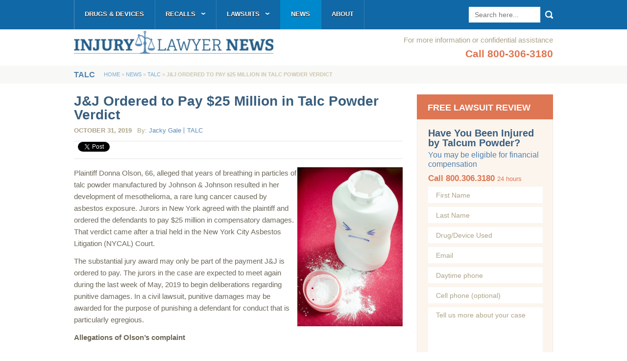

--- FILE ---
content_type: text/html; charset=UTF-8
request_url: https://injurylawyernews.com/2019/10/jj-ordered-to-pay-25-million-in-talc-powder-verdict/
body_size: 16639
content:
<!DOCTYPE HTML>
<html xmlns="http://www.w3.org/1999/xhtml">
<head>
	<link rel="stylesheet" type="text/css" media="all" href="https://injurylawyernews.com/wp-content/themes/injurylawyer-news-2/style.css?ver=28" />
		<meta name="viewport" content="width=device-width, initial-scale=1.0, minimum-scale=0.5, maximum-scale=1.5"/>
	<script type="text/javascript" src="https://injurylawyernews.com/wp-content/themes/injurylawyer-news-2/share42.js"></script>
	<script type="text/javascript">
		function getCookie(c_name) {
			var c_value = document.cookie;
			var c_start = c_value.indexOf(" " + c_name + "=");
			if (c_start == -1) {
				c_start = c_value.indexOf(c_name + "=");
			}
			if (c_start == -1) {
				c_value = null;
			} else {
				c_start = c_value.indexOf("=", c_start) + 1;
				var c_end = c_value.indexOf(";", c_start);
				if (c_end == -1) {
					c_end = c_value.length;
				}
				c_value = unescape(c_value.substring(c_start,c_end));
			}
			return c_value;
		}
	</script>
	<script type="text/javascript">
		function setcookie(name, value, expires, path, domain, secure) {	// Send a cookie
			expires instanceof Date ? expires = expires.toGMTString() : typeof(expires) == 'number' && (expires = (new Date(+(new Date) + expires * 1e3)).toGMTString());
			var r = [name + "=" + escape(value)], s, i;
			for(i in s = {expires: expires, path: path, domain: domain}){
				s[i] && r.push(i + "=" + s[i]);
			}
			return secure && r.push("secure"), document.cookie = r.join(";"), true;
		}
	</script>
	<script type="text/javascript">
		var desktop=getCookie("desktop");
		if (desktop!="true") {
			document.write('<link rel="stylesheet" media="screen and (max-width: 645px)" href="https://injurylawyernews.com/wp-content/themes/injurylawyer-news-2/mobile.css?v=27" type="text/css" />');
		}
	</script>
	<meta name='robots' content='index, follow, max-image-preview:large, max-snippet:-1, max-video-preview:-1' />

	<!-- This site is optimized with the Yoast SEO plugin v26.8 - https://yoast.com/product/yoast-seo-wordpress/ -->
	<title>J&amp;J Ordered to Pay $25 Million in Talc Powder Verdict</title>
	<meta name="description" content="A talc powder lawsuit filed against Johnson &amp; Johnson has resulted in a $25 million jury award for a plaintiff who developed mesothelioma." />
	<link rel="canonical" href="https://injurylawyernews.com/2019/10/jj-ordered-to-pay-25-million-in-talc-powder-verdict/" />
	<meta property="og:locale" content="en_US" />
	<meta property="og:type" content="article" />
	<meta property="og:title" content="J&amp;J Ordered to Pay $25 Million in Talc Powder Verdict" />
	<meta property="og:description" content="A talc powder lawsuit filed against Johnson &amp; Johnson has resulted in a $25 million jury award for a plaintiff who developed mesothelioma." />
	<meta property="og:url" content="https://injurylawyernews.com/2019/10/jj-ordered-to-pay-25-million-in-talc-powder-verdict/" />
	<meta property="og:site_name" content="Injury Lawyer News" />
	<meta property="article:published_time" content="2019-10-31T19:40:46+00:00" />
	<meta property="article:modified_time" content="2020-06-08T17:17:33+00:00" />
	<meta property="og:image" content="https://injurylawyernews.com/wp-content/uploads/talcum-2.jpg" />
	<meta name="author" content="Jacky Gale" />
	<meta name="twitter:label1" content="Written by" />
	<meta name="twitter:data1" content="Jacky Gale" />
	<meta name="twitter:label2" content="Est. reading time" />
	<meta name="twitter:data2" content="3 minutes" />
	<script type="application/ld+json" class="yoast-schema-graph">{"@context":"https://schema.org","@graph":[{"@type":"Article","@id":"https://injurylawyernews.com/2019/10/jj-ordered-to-pay-25-million-in-talc-powder-verdict/#article","isPartOf":{"@id":"https://injurylawyernews.com/2019/10/jj-ordered-to-pay-25-million-in-talc-powder-verdict/"},"author":{"name":"Jacky Gale","@id":"https://injurylawyernews.com/#/schema/person/efa155d6d54b895da4196654a1fe7b00"},"headline":"J&#038;J Ordered to Pay $25 Million in Talc Powder Verdict","datePublished":"2019-10-31T19:40:46+00:00","dateModified":"2020-06-08T17:17:33+00:00","mainEntityOfPage":{"@id":"https://injurylawyernews.com/2019/10/jj-ordered-to-pay-25-million-in-talc-powder-verdict/"},"wordCount":589,"image":{"@id":"https://injurylawyernews.com/2019/10/jj-ordered-to-pay-25-million-in-talc-powder-verdict/#primaryimage"},"thumbnailUrl":"https://injurylawyernews.com/wp-content/uploads/talcum-2.jpg","keywords":["johnson &amp; johnson","talcum powder lawsuit"],"articleSection":["Talc"],"inLanguage":"en-US"},{"@type":"WebPage","@id":"https://injurylawyernews.com/2019/10/jj-ordered-to-pay-25-million-in-talc-powder-verdict/","url":"https://injurylawyernews.com/2019/10/jj-ordered-to-pay-25-million-in-talc-powder-verdict/","name":"J&J Ordered to Pay $25 Million in Talc Powder Verdict","isPartOf":{"@id":"https://injurylawyernews.com/#website"},"primaryImageOfPage":{"@id":"https://injurylawyernews.com/2019/10/jj-ordered-to-pay-25-million-in-talc-powder-verdict/#primaryimage"},"image":{"@id":"https://injurylawyernews.com/2019/10/jj-ordered-to-pay-25-million-in-talc-powder-verdict/#primaryimage"},"thumbnailUrl":"https://injurylawyernews.com/wp-content/uploads/talcum-2.jpg","datePublished":"2019-10-31T19:40:46+00:00","dateModified":"2020-06-08T17:17:33+00:00","author":{"@id":"https://injurylawyernews.com/#/schema/person/efa155d6d54b895da4196654a1fe7b00"},"description":"A talc powder lawsuit filed against Johnson & Johnson has resulted in a $25 million jury award for a plaintiff who developed mesothelioma.","breadcrumb":{"@id":"https://injurylawyernews.com/2019/10/jj-ordered-to-pay-25-million-in-talc-powder-verdict/#breadcrumb"},"inLanguage":"en-US","potentialAction":[{"@type":"ReadAction","target":["https://injurylawyernews.com/2019/10/jj-ordered-to-pay-25-million-in-talc-powder-verdict/"]}]},{"@type":"ImageObject","inLanguage":"en-US","@id":"https://injurylawyernews.com/2019/10/jj-ordered-to-pay-25-million-in-talc-powder-verdict/#primaryimage","url":"https://injurylawyernews.com/wp-content/uploads/talcum-2.jpg","contentUrl":"https://injurylawyernews.com/wp-content/uploads/talcum-2.jpg","width":337,"height":509},{"@type":"BreadcrumbList","@id":"https://injurylawyernews.com/2019/10/jj-ordered-to-pay-25-million-in-talc-powder-verdict/#breadcrumb","itemListElement":[{"@type":"ListItem","position":1,"name":"Home","item":"https://injurylawyernews.com/"},{"@type":"ListItem","position":2,"name":"News","item":"https://injurylawyernews.com/news/"},{"@type":"ListItem","position":3,"name":"J&#038;J Ordered to Pay $25 Million in Talc Powder Verdict"}]},{"@type":"WebSite","@id":"https://injurylawyernews.com/#website","url":"https://injurylawyernews.com/","name":"Injury Lawyer News","description":"Injury Lawyer News","potentialAction":[{"@type":"SearchAction","target":{"@type":"EntryPoint","urlTemplate":"https://injurylawyernews.com/?s={search_term_string}"},"query-input":{"@type":"PropertyValueSpecification","valueRequired":true,"valueName":"search_term_string"}}],"inLanguage":"en-US"},{"@type":"Person","@id":"https://injurylawyernews.com/#/schema/person/efa155d6d54b895da4196654a1fe7b00","name":"Jacky Gale","image":{"@type":"ImageObject","inLanguage":"en-US","@id":"https://injurylawyernews.com/#/schema/person/image/","url":"https://secure.gravatar.com/avatar/5459d42b0a9279167612bf1028de36b86878c1ca7235ce9026754e066c2b7df6?s=96&d=mm&r=g","contentUrl":"https://secure.gravatar.com/avatar/5459d42b0a9279167612bf1028de36b86878c1ca7235ce9026754e066c2b7df6?s=96&d=mm&r=g","caption":"Jacky Gale"},"description":"Jacky is a long-time contributor to Injury Lawyer News who believes that education is a powerful tool. She hopes to empower readers with knowledge about the pharmaceutical industry so that they may become their own best advocates.","url":"https://injurylawyernews.com/author/jacky-gale/"}]}</script>
	<!-- / Yoast SEO plugin. -->


<link rel='dns-prefetch' href='//ajax.aspnetcdn.com' />
<link rel="alternate" title="oEmbed (JSON)" type="application/json+oembed" href="https://injurylawyernews.com/wp-json/oembed/1.0/embed?url=https%3A%2F%2Finjurylawyernews.com%2F2019%2F10%2Fjj-ordered-to-pay-25-million-in-talc-powder-verdict%2F" />
<link rel="alternate" title="oEmbed (XML)" type="text/xml+oembed" href="https://injurylawyernews.com/wp-json/oembed/1.0/embed?url=https%3A%2F%2Finjurylawyernews.com%2F2019%2F10%2Fjj-ordered-to-pay-25-million-in-talc-powder-verdict%2F&#038;format=xml" />
		<!-- This site uses the Google Analytics by MonsterInsights plugin v9.11.1 - Using Analytics tracking - https://www.monsterinsights.com/ -->
		<!-- Note: MonsterInsights is not currently configured on this site. The site owner needs to authenticate with Google Analytics in the MonsterInsights settings panel. -->
					<!-- No tracking code set -->
				<!-- / Google Analytics by MonsterInsights -->
		<style id='wp-img-auto-sizes-contain-inline-css' type='text/css'>
img:is([sizes=auto i],[sizes^="auto," i]){contain-intrinsic-size:3000px 1500px}
/*# sourceURL=wp-img-auto-sizes-contain-inline-css */
</style>
<style id='wp-emoji-styles-inline-css' type='text/css'>

	img.wp-smiley, img.emoji {
		display: inline !important;
		border: none !important;
		box-shadow: none !important;
		height: 1em !important;
		width: 1em !important;
		margin: 0 0.07em !important;
		vertical-align: -0.1em !important;
		background: none !important;
		padding: 0 !important;
	}
/*# sourceURL=wp-emoji-styles-inline-css */
</style>
<style id='wp-block-library-inline-css' type='text/css'>
:root{--wp-block-synced-color:#7a00df;--wp-block-synced-color--rgb:122,0,223;--wp-bound-block-color:var(--wp-block-synced-color);--wp-editor-canvas-background:#ddd;--wp-admin-theme-color:#007cba;--wp-admin-theme-color--rgb:0,124,186;--wp-admin-theme-color-darker-10:#006ba1;--wp-admin-theme-color-darker-10--rgb:0,107,160.5;--wp-admin-theme-color-darker-20:#005a87;--wp-admin-theme-color-darker-20--rgb:0,90,135;--wp-admin-border-width-focus:2px}@media (min-resolution:192dpi){:root{--wp-admin-border-width-focus:1.5px}}.wp-element-button{cursor:pointer}:root .has-very-light-gray-background-color{background-color:#eee}:root .has-very-dark-gray-background-color{background-color:#313131}:root .has-very-light-gray-color{color:#eee}:root .has-very-dark-gray-color{color:#313131}:root .has-vivid-green-cyan-to-vivid-cyan-blue-gradient-background{background:linear-gradient(135deg,#00d084,#0693e3)}:root .has-purple-crush-gradient-background{background:linear-gradient(135deg,#34e2e4,#4721fb 50%,#ab1dfe)}:root .has-hazy-dawn-gradient-background{background:linear-gradient(135deg,#faaca8,#dad0ec)}:root .has-subdued-olive-gradient-background{background:linear-gradient(135deg,#fafae1,#67a671)}:root .has-atomic-cream-gradient-background{background:linear-gradient(135deg,#fdd79a,#004a59)}:root .has-nightshade-gradient-background{background:linear-gradient(135deg,#330968,#31cdcf)}:root .has-midnight-gradient-background{background:linear-gradient(135deg,#020381,#2874fc)}:root{--wp--preset--font-size--normal:16px;--wp--preset--font-size--huge:42px}.has-regular-font-size{font-size:1em}.has-larger-font-size{font-size:2.625em}.has-normal-font-size{font-size:var(--wp--preset--font-size--normal)}.has-huge-font-size{font-size:var(--wp--preset--font-size--huge)}.has-text-align-center{text-align:center}.has-text-align-left{text-align:left}.has-text-align-right{text-align:right}.has-fit-text{white-space:nowrap!important}#end-resizable-editor-section{display:none}.aligncenter{clear:both}.items-justified-left{justify-content:flex-start}.items-justified-center{justify-content:center}.items-justified-right{justify-content:flex-end}.items-justified-space-between{justify-content:space-between}.screen-reader-text{border:0;clip-path:inset(50%);height:1px;margin:-1px;overflow:hidden;padding:0;position:absolute;width:1px;word-wrap:normal!important}.screen-reader-text:focus{background-color:#ddd;clip-path:none;color:#444;display:block;font-size:1em;height:auto;left:5px;line-height:normal;padding:15px 23px 14px;text-decoration:none;top:5px;width:auto;z-index:100000}html :where(.has-border-color){border-style:solid}html :where([style*=border-top-color]){border-top-style:solid}html :where([style*=border-right-color]){border-right-style:solid}html :where([style*=border-bottom-color]){border-bottom-style:solid}html :where([style*=border-left-color]){border-left-style:solid}html :where([style*=border-width]){border-style:solid}html :where([style*=border-top-width]){border-top-style:solid}html :where([style*=border-right-width]){border-right-style:solid}html :where([style*=border-bottom-width]){border-bottom-style:solid}html :where([style*=border-left-width]){border-left-style:solid}html :where(img[class*=wp-image-]){height:auto;max-width:100%}:where(figure){margin:0 0 1em}html :where(.is-position-sticky){--wp-admin--admin-bar--position-offset:var(--wp-admin--admin-bar--height,0px)}@media screen and (max-width:600px){html :where(.is-position-sticky){--wp-admin--admin-bar--position-offset:0px}}
/*wp_block_styles_on_demand_placeholder:6971d4c992598*/
/*# sourceURL=wp-block-library-inline-css */
</style>
<style id='classic-theme-styles-inline-css' type='text/css'>
/*! This file is auto-generated */
.wp-block-button__link{color:#fff;background-color:#32373c;border-radius:9999px;box-shadow:none;text-decoration:none;padding:calc(.667em + 2px) calc(1.333em + 2px);font-size:1.125em}.wp-block-file__button{background:#32373c;color:#fff;text-decoration:none}
/*# sourceURL=/wp-includes/css/classic-themes.min.css */
</style>
<link rel='stylesheet' id='contact-form-7-css' href='https://injurylawyernews.com/wp-content/plugins/contact-form-7/includes/css/styles.css?ver=6.1.4' type='text/css' media='all' />
<link rel='stylesheet' id='page-list-style-css' href='https://injurylawyernews.com/wp-content/plugins/page-list/css/page-list.css?ver=5.9' type='text/css' media='all' />
<link rel='stylesheet' id='rr-structured-data-css' href='https://injurylawyernews.com/wp-content/plugins/rr-structured-data/public/css/rr-structured-data-public.css?ver=1.0.0' type='text/css' media='all' />
<link rel='stylesheet' id='math-captcha-frontend-css' href='https://injurylawyernews.com/wp-content/plugins/wp-math-captcha/css/frontend.css?ver=6.9' type='text/css' media='all' />
<link rel='stylesheet' id='fancybox-css' href='https://injurylawyernews.com/wp-content/plugins/easy-fancybox/fancybox/1.5.4/jquery.fancybox.min.css?ver=6.9' type='text/css' media='screen' />
<style id='fancybox-inline-css' type='text/css'>
#fancybox-outer{background:#fff}#fancybox-content{background:#fff;border-color:#fff;color:inherit;}#fancybox-title,#fancybox-title-float-main{color:#fff}
/*# sourceURL=fancybox-inline-css */
</style>
<link rel='stylesheet' id='heateor_sss_frontend_css-css' href='https://injurylawyernews.com/wp-content/plugins/sassy-social-share/public/css/sassy-social-share-public.css?ver=3.3.79' type='text/css' media='all' />
<style id='heateor_sss_frontend_css-inline-css' type='text/css'>
.heateor_sss_button_instagram span.heateor_sss_svg,a.heateor_sss_instagram span.heateor_sss_svg{background:radial-gradient(circle at 30% 107%,#fdf497 0,#fdf497 5%,#fd5949 45%,#d6249f 60%,#285aeb 90%)}.heateor_sss_horizontal_sharing .heateor_sss_svg,.heateor_sss_standard_follow_icons_container .heateor_sss_svg{color:#fff;border-width:0px;border-style:solid;border-color:transparent}.heateor_sss_horizontal_sharing .heateorSssTCBackground{color:#666}.heateor_sss_horizontal_sharing span.heateor_sss_svg:hover,.heateor_sss_standard_follow_icons_container span.heateor_sss_svg:hover{border-color:transparent;}.heateor_sss_vertical_sharing span.heateor_sss_svg,.heateor_sss_floating_follow_icons_container span.heateor_sss_svg{color:#fff;border-width:0px;border-style:solid;border-color:transparent;}.heateor_sss_vertical_sharing .heateorSssTCBackground{color:#666;}.heateor_sss_vertical_sharing span.heateor_sss_svg:hover,.heateor_sss_floating_follow_icons_container span.heateor_sss_svg:hover{border-color:transparent;}div.heateor_sss_horizontal_sharing .heateor_sss_square_count{display: block}@media screen and (max-width:783px) {.heateor_sss_vertical_sharing{display:none!important}}
/*# sourceURL=heateor_sss_frontend_css-inline-css */
</style>
<link rel='stylesheet' id='tablepress-default-css' href='https://injurylawyernews.com/wp-content/plugins/tablepress/css/build/default.css?ver=3.2.6' type='text/css' media='all' />
<script type="text/javascript" src="https://injurylawyernews.com/wp-includes/js/jquery/jquery.min.js?ver=3.7.1" id="jquery-core-js"></script>
<script type="text/javascript" src="https://injurylawyernews.com/wp-includes/js/jquery/jquery-migrate.min.js?ver=3.4.1" id="jquery-migrate-js"></script>
<script type="text/javascript" src="https://ajax.aspnetcdn.com/ajax/jquery.validate/1.11.1/jquery.validate.js?ver=1.11.1" id="jquery_validate-js"></script>
<script type="text/javascript" src="https://injurylawyernews.com/wp-content/themes/injurylawyer-news-2/js/additional-methods.js?ver=1.0" id="additional_methods-js"></script>
<script type="text/javascript" src="https://injurylawyernews.com/wp-content/plugins/soundst-hidden-text/hidden_text.js?ver=1.1" id="jquery-toggle-js"></script>
<script type="text/javascript" src="https://injurylawyernews.com/wp-content/plugins/rr-structured-data/public/js/rr-structured-data-public.js?ver=1.0.0" id="rr-structured-data-js"></script>
<link rel="https://api.w.org/" href="https://injurylawyernews.com/wp-json/" /><link rel="alternate" title="JSON" type="application/json" href="https://injurylawyernews.com/wp-json/wp/v2/posts/28994" /><link rel="EditURI" type="application/rsd+xml" title="RSD" href="https://injurylawyernews.com/xmlrpc.php?rsd" />
<meta name="generator" content="WordPress 6.9" />
<link rel='shortlink' href='https://injurylawyernews.com/?p=28994' />
<style type="text/css">
		.toggle ul,
		.toggle {
			color: #000;
			background: #fff !important;
			border: #000;
		}
		.toggle ul {
			border: none !important;
			padding-left: 20px;
		}
		.toggle {
			margin-bottom: 10px;
		}
		.minus_image {
			color: #000;
		}
		.plus_image {
			color: #000;
		}
	</style>
			
	<!--[if lt IE 9]>
	<script>
		document.createElement('header');
		document.createElement('nav');
		document.createElement('section');
		document.createElement('article');
		document.createElement('aside');
		document.createElement('footer');
	</script>
	<script type="text/javascript">
		jQuery(document).ready(function(){
			jQuery('footer #menu-footer-top-links li:last').css('padding-right','0');
			jQuery('footer .social-area ul.social li:last').css('margin-right','0');
			var url = "https://injurylawyernews.com/wp-content/themes/injurylawyer-news-2/images/landing-right-small.png";
			jQuery('.page-template-landing-php #keypoints ul li:last h3').css('background','url('+url+') no-repeat center top');
			jQuery('footer .footer-bottom .copyright .menu-footer-links-container li:last').css('background','none').css('padding-right','0');
		});
	</script>
	<style>
		footer .main{
			margin-right: 78px;
		}
		footer #sign-up .email-field{
			line-height: 51px;
		}
		header #searchform .ie-search{
			line-height: 32px;
		}
		.page-template-landing-php .reviewform input[type="text"]{
			line-height: 30px;
		}
	</style>
<![endif]-->
<!--[if lt IE 8]>
	<style>
		header{
			display: inline;
		}
		.wpcf7-form p span.wpcf7-form-control-wrap{
			float: left;
		}
		.page-template-landing-php .reviewform button{
			text-indent: 0!important;
			font-size: 0px!important;
		}
	</style>
<![endif]-->
<!--[if IE]>
	<style>
		header{
			z-index:9999;
			top:0;
		}
		nav.top{
			z-index:auto;
			top:50;
		}
		.page-template-landing-php .reviewform textarea{
			overflow: auto;
		}
	</style>
<![endif]-->
<noscript>
	<style>
		#page-menu ul.menu li.parent:hover > ul.sub-menu{
			display: block;
		}
	</style>
</noscript>
</head>

<body class="wp-singular post-template-default single single-post postid-28994 single-format-standard wp-theme-injurylawyer-news-2">
	<header>
		<div class="mobile mobile-logo"><a href="https://injurylawyernews.com"></a></div>
		<div class="mobile mobile-top">
			<div class="m-menu-check">menu</div>
			<div class="m-phone alignright">
				<a href="tel:800-306-3180">800-306-3180</a>
			</div>
			<div class="clear"></div>
		</div>
		<nav class="top">
				<div class="container mobile clear">
					<form role="search" method="get" id="searchform" action="https://injurylawyernews.com/" >
		<input type="submit" id="searchsubmit" value="Search" />
		<input class="ie-search" type="search" placeholder="Search here..." value="" name="s" id="s" />
	</form>					<div class="menu-top-nav-container"><ul id="menu-top-nav" class="menu"><li id="menu-item-22518" class="menu-item menu-item-type-post_type menu-item-object-page menu-item-22518"><a href="https://injurylawyernews.com/drugs-and-devices/">Drugs &#038; Devices</a></li>
<li id="menu-item-22521" class="menu-item menu-item-type-post_type menu-item-object-page menu-item-has-children parent menu-item-22521"><a href="https://injurylawyernews.com/recalls/">Recalls</a>
<ul class="sub-menu">
	<li id="menu-item-22526" class="menu-item menu-item-type-post_type menu-item-object-page menu-item-22526"><a href="https://injurylawyernews.com/depuy-hip-replacement/asr-recall/">DePuy ASR Hip</a></li>
	<li id="menu-item-22523" class="menu-item menu-item-type-post_type menu-item-object-page menu-item-22523"><a href="https://injurylawyernews.com/stryker-hip-replacement/recall/">Stryker Hip</a></li>
	<li id="menu-item-22525" class="menu-item menu-item-type-post_type menu-item-object-page menu-item-22525"><a href="https://injurylawyernews.com/hip-replacement/recall/">Hip Replacements</a></li>
	<li id="menu-item-22685" class="menu-item menu-item-type-post_type menu-item-object-page menu-item-22685"><a href="https://injurylawyernews.com/transvaginal-mesh/recall/">Transvaginal Mesh</a></li>
</ul>
</li>
<li id="menu-item-14793" class="menu-item menu-item-type-post_type menu-item-object-page menu-item-has-children parent menu-item-14793"><a href="https://injurylawyernews.com/lawsuits/">Lawsuits</a>
<ul class="sub-menu">
	<li id="menu-item-23510" class="menu-item menu-item-type-post_type menu-item-object-page menu-item-23510"><a href="https://injurylawyernews.com/benicar/lawsuit/">Benicar</a></li>
	<li id="menu-item-22675" class="menu-item menu-item-type-post_type menu-item-object-page menu-item-22675"><a href="https://injurylawyernews.com/depuy-hip-replacement/lawsuit/">DePuy Hip</a></li>
	<li id="menu-item-26471" class="menu-item menu-item-type-post_type menu-item-object-page menu-item-26471"><a href="https://injurylawyernews.com/farxiga-jardiance-invokana/lawsuits/">Farxiga, Jardiance &#038; Invokana</a></li>
	<li id="menu-item-22678" class="menu-item menu-item-type-post_type menu-item-object-page menu-item-22678"><a href="https://injurylawyernews.com/hip-replacement/lawsuit/">Hip Replacement</a></li>
	<li id="menu-item-26810" class="menu-item menu-item-type-post_type menu-item-object-page menu-item-26810"><a href="https://injurylawyernews.com/ivc-filter/lawsuit/">IVC Filters</a></li>
	<li id="menu-item-25006" class="menu-item menu-item-type-post_type menu-item-object-page menu-item-25006"><a href="https://injurylawyernews.com/power-morcellator/lawsuit/">Morcellator</a></li>
	<li id="menu-item-28159" class="menu-item menu-item-type-post_type menu-item-object-page menu-item-28159"><a href="https://injurylawyernews.com/nexium/lawsuit/">Nexium</a></li>
	<li id="menu-item-17837" class="menu-item menu-item-type-post_type menu-item-object-page menu-item-17837"><a href="https://injurylawyernews.com/risperdal/lawsuit/">Risperdal</a></li>
	<li id="menu-item-22676" class="menu-item menu-item-type-post_type menu-item-object-page menu-item-22676"><a href="https://injurylawyernews.com/stryker-hip-replacement/lawsuit/">Stryker Hip</a></li>
	<li id="menu-item-23974" class="menu-item menu-item-type-post_type menu-item-object-page menu-item-23974"><a href="https://injurylawyernews.com/talcum-powder/lawsuit/">Talcum Powder</a></li>
	<li id="menu-item-28078" class="menu-item menu-item-type-post_type menu-item-object-page menu-item-28078"><a href="https://injurylawyernews.com/taxotere/lawsuit/">Taxotere</a></li>
	<li id="menu-item-22943" class="menu-item menu-item-type-post_type menu-item-object-page menu-item-22943"><a href="https://injurylawyernews.com/testosterone/lawsuit/">Testosterone</a></li>
	<li id="menu-item-561" class="menu-item menu-item-type-post_type menu-item-object-page menu-item-561"><a href="https://injurylawyernews.com/transvaginal-mesh/lawsuit/">Transvaginal Mesh</a></li>
	<li id="menu-item-24501" class="menu-item menu-item-type-post_type menu-item-object-page menu-item-24501"><a href="https://injurylawyernews.com/xarelto/lawsuit/">Xarelto</a></li>
	<li id="menu-item-25806" class="menu-item menu-item-type-post_type menu-item-object-page menu-item-25806"><a href="https://injurylawyernews.com/zofran/lawsuit/">Zofran</a></li>
</ul>
</li>
<li id="menu-item-2278" class="menu-item menu-item-type-post_type menu-item-object-page current_page_parent menu-item-2278"><a href="https://injurylawyernews.com/news/">News</a></li>
<li id="menu-item-2277" class="menu-item menu-item-type-post_type menu-item-object-page menu-item-2277"><a href="https://injurylawyernews.com/about/">About</a></li>
</ul></div>				</div>
				<div class="container desktop clear">
					<div class="menu-top-nav-container"><ul id="menu-top-nav-1" class="menu"><li class="menu-item menu-item-type-post_type menu-item-object-page menu-item-22518"><a href="https://injurylawyernews.com/drugs-and-devices/">Drugs &#038; Devices</a></li>
<li class="menu-item menu-item-type-post_type menu-item-object-page menu-item-has-children parent menu-item-22521"><a href="https://injurylawyernews.com/recalls/">Recalls</a>
<ul class="sub-menu">
	<li class="menu-item menu-item-type-post_type menu-item-object-page menu-item-22526"><a href="https://injurylawyernews.com/depuy-hip-replacement/asr-recall/">DePuy ASR Hip</a></li>
	<li class="menu-item menu-item-type-post_type menu-item-object-page menu-item-22523"><a href="https://injurylawyernews.com/stryker-hip-replacement/recall/">Stryker Hip</a></li>
	<li class="menu-item menu-item-type-post_type menu-item-object-page menu-item-22525"><a href="https://injurylawyernews.com/hip-replacement/recall/">Hip Replacements</a></li>
	<li class="menu-item menu-item-type-post_type menu-item-object-page menu-item-22685"><a href="https://injurylawyernews.com/transvaginal-mesh/recall/">Transvaginal Mesh</a></li>
</ul>
</li>
<li class="menu-item menu-item-type-post_type menu-item-object-page menu-item-has-children parent menu-item-14793"><a href="https://injurylawyernews.com/lawsuits/">Lawsuits</a>
<ul class="sub-menu">
	<li class="menu-item menu-item-type-post_type menu-item-object-page menu-item-23510"><a href="https://injurylawyernews.com/benicar/lawsuit/">Benicar</a></li>
	<li class="menu-item menu-item-type-post_type menu-item-object-page menu-item-22675"><a href="https://injurylawyernews.com/depuy-hip-replacement/lawsuit/">DePuy Hip</a></li>
	<li class="menu-item menu-item-type-post_type menu-item-object-page menu-item-26471"><a href="https://injurylawyernews.com/farxiga-jardiance-invokana/lawsuits/">Farxiga, Jardiance &#038; Invokana</a></li>
	<li class="menu-item menu-item-type-post_type menu-item-object-page menu-item-22678"><a href="https://injurylawyernews.com/hip-replacement/lawsuit/">Hip Replacement</a></li>
	<li class="menu-item menu-item-type-post_type menu-item-object-page menu-item-26810"><a href="https://injurylawyernews.com/ivc-filter/lawsuit/">IVC Filters</a></li>
	<li class="menu-item menu-item-type-post_type menu-item-object-page menu-item-25006"><a href="https://injurylawyernews.com/power-morcellator/lawsuit/">Morcellator</a></li>
	<li class="menu-item menu-item-type-post_type menu-item-object-page menu-item-28159"><a href="https://injurylawyernews.com/nexium/lawsuit/">Nexium</a></li>
	<li class="menu-item menu-item-type-post_type menu-item-object-page menu-item-17837"><a href="https://injurylawyernews.com/risperdal/lawsuit/">Risperdal</a></li>
	<li class="menu-item menu-item-type-post_type menu-item-object-page menu-item-22676"><a href="https://injurylawyernews.com/stryker-hip-replacement/lawsuit/">Stryker Hip</a></li>
	<li class="menu-item menu-item-type-post_type menu-item-object-page menu-item-23974"><a href="https://injurylawyernews.com/talcum-powder/lawsuit/">Talcum Powder</a></li>
	<li class="menu-item menu-item-type-post_type menu-item-object-page menu-item-28078"><a href="https://injurylawyernews.com/taxotere/lawsuit/">Taxotere</a></li>
	<li class="menu-item menu-item-type-post_type menu-item-object-page menu-item-22943"><a href="https://injurylawyernews.com/testosterone/lawsuit/">Testosterone</a></li>
	<li class="menu-item menu-item-type-post_type menu-item-object-page menu-item-561"><a href="https://injurylawyernews.com/transvaginal-mesh/lawsuit/">Transvaginal Mesh</a></li>
	<li class="menu-item menu-item-type-post_type menu-item-object-page menu-item-24501"><a href="https://injurylawyernews.com/xarelto/lawsuit/">Xarelto</a></li>
	<li class="menu-item menu-item-type-post_type menu-item-object-page menu-item-25806"><a href="https://injurylawyernews.com/zofran/lawsuit/">Zofran</a></li>
</ul>
</li>
<li class="menu-item menu-item-type-post_type menu-item-object-page current_page_parent menu-item-2278"><a href="https://injurylawyernews.com/news/">News</a></li>
<li class="menu-item menu-item-type-post_type menu-item-object-page menu-item-2277"><a href="https://injurylawyernews.com/about/">About</a></li>
</ul></div>					<form role="search" method="get" id="searchform" action="https://injurylawyernews.com/" >
		<input type="submit" id="searchsubmit" value="Search" />
		<input class="ie-search" type="search" placeholder="Search here..." value="" name="s" id="s" />
	</form>				</div>
		</nav>
		<div class="container">
			<div class="phone">
				For more information or confidential assistance<br />
				<div class="call">Call 800-306-3180</div>
			</div>
			<div class="logo"><a href="https://injurylawyernews.com"><img src="/wp-content/uploads/main-logo.png" alt="logo" /></a></div>
		</div>
	</header>
	<div class="clear"></div>
	<div class="wrapper">
		<a id="top-anchor"></a>
<!-- Single -->
		<div id="breadcrumbs">
			<div class="container">
				<div class="label">
					Talc				</div>
				<div class="breadcrumbs"><a href="https://injurylawyernews.com/">Home</a> &raquo; <a href="https://injurylawyernews.com/news/">News</a> &raquo; <a href="https://injurylawyernews.com/category/talc/">Talc</a> &raquo; <strong>J&#038;J Ordered to Pay $25 Million in Talc Powder Verdict</strong></div>			</div>
		</div>
		<div id="main-content">
			<div class="container">
								<div class="alignleft content">
					<h1>J&#038;J Ordered to Pay $25 Million in Talc Powder Verdict</h1>
					<div class="post-info">
						<time datetime="2019-10-31" pubdate>October 31, 2019</time><br class="mobile" />
						<span class="author">By: <a href="https://injurylawyernews.com/author/jacky-gale/" title="Posts by Jacky Gale" rel="author">Jacky Gale</a></span>
						<span class="category">
							<a href="https://injurylawyernews.com/category/talc/">Talc</a>						</span>
					</div>
					<div class="clear"></div>

					<div class="social-area desktop">
												<div class="heateor_sss_sharing_container heateor_sss_horizontal_sharing" data-heateor-ss-offset="0" data-heateor-sss-href='https://injurylawyernews.com/2019/10/jj-ordered-to-pay-25-million-in-talc-powder-verdict/'><div class="heateor_sss_sharing_ul"><a aria-label="Facebook Like" style="padding:7.35px 0 !important" class="heateor_sss_facebook_like"><div class="fb-like" data-href="https://injurylawyernews.com/2019/10/jj-ordered-to-pay-25-million-in-talc-powder-verdict/" data-layout="button_count" data-action="like" data-show-faces="false" data-share="false"></div></a><a aria-label="Tweet" style="padding:7.35px 0!important" class="heateor_sss_twitter_tweet" data-heateor-sss-href="https://injurylawyernews.com/2019/10/jj-ordered-to-pay-25-million-in-talc-powder-verdict/"><a href="https://twitter.com/share" class="twitter-share-button" data-url="https://injurylawyernews.com/2019/10/jj-ordered-to-pay-25-million-in-talc-powder-verdict/" data-counturl="https://injurylawyernews.com/2019/10/jj-ordered-to-pay-25-million-in-talc-powder-verdict/" data-text="J%26J+Ordered+to+Pay+%2425+Million+in+Talc+Powder+Verdict" data-via="" data-lang="en_US">Tweet</a><script>!function(d,s,id) {var js,fjs=d.getElementsByTagName(s)[0],p=/^http:/.test(d.location)?"http":"https";if ( !d.getElementById(id) ) {js=d.createElement(s);js.id=id;js.src=p+"://platform.twitter.com/widgets.js";fjs.parentNode.insertBefore(js,fjs);}}(document, "script", "twitter-wjs");</script></a></div><div class="heateorSssClear"></div></div>					</div>

					<div class="inner">
						
<div class="wp-block-image"><figure class="alignright is-resized"><img fetchpriority="high" decoding="async" src="https://injurylawyernews.com/wp-content/uploads/talcum-2.jpg" alt="" class="wp-image-23985" width="215" height="325" srcset="https://injurylawyernews.com/wp-content/uploads/talcum-2.jpg 337w, https://injurylawyernews.com/wp-content/uploads/talcum-2-198x300.jpg 198w" sizes="(max-width: 215px) 100vw, 215px" /></figure></div>



<p>Plaintiff Donna Olson, 66, alleged that years of breathing
in particles of talc powder manufactured by Johnson &amp; Johnson resulted in
her development of mesothelioma, a rare lung cancer caused by asbestos exposure.
Jurors in New York agreed with the plaintiff and ordered the defendants to pay
$25 million in compensatory damages. That verdict came after a trial held in
the New York City Asbestos Litigation (NYCAL) Court. </p>



<p>The substantial jury award may only be part of the payment
J&amp;J is ordered to pay. The jurors in the case are expected to meet again
during the last week of May, 2019 to begin deliberations regarding punitive
damages. In a civil lawsuit, punitive damages may be awarded for the purpose of
punishing a defendant for conduct that is particularly egregious.</p>



<p><strong>Allegations of Olson’s
complaint</strong></p>



<p>During the trial, the plaintiff testified that she had used
the defendants’ talc powder from the time that she was about eight years old
until 1984. She testified that she had exposure from her mother’s use of talc
powder early in her life, and later, from her own use of the product.</p>



<p>Mesothelioma is a very specialized type of cancer, resulting
only from exposure to asbestos. It can take decades for it to develop after a
person is exposed to asbestos. Olson, and many other plaintiffs who have filed
similar talc powder lawsuits, claim that Johnson &amp; Johnson’s talc powder products
contain asbestos. The company has insisted for years that its products are
safe, contain no asbestos, and do not cause cancer. The company continues to
stand by its assertions.</p>



<p>However, evidence has come to light that suggests personnel
at the company did come across reports indicating the presence of asbestos in
talc powder. The defendants have been required to share thousands of documents
as part of the pre-trial discovery process in its talc powder lawsuits. Among
those documents are internal memos that indicate from at least 1971 to the
early 2000s, quality tests for both raw talc and finished products sometimes
revealed the presence of small amounts of asbestos. The internal documents
revealed that company executives and others were concerned about how to address
the problem. However, they failed to disclose the test reports to the public.</p>



<p>Olson and other plaintiffs assert that J&amp;J failed in its
responsibility to disclose the potential for harmful ingredients in its talc
powder products.</p>



<p><strong>J&amp;J expected to
appeal the verdict</strong></p>



<p>The recent $25 million jury award for Donna Olson is surely
welcome news for the plaintiff; however, it’s expected that Johnson &amp;
Johnson will appeal the verdict. The company claims that multiple evidentiary
errors were made during the trial. Namely, J&amp;J asserts that the testimony
of William Longo, an expert witness for talc powder plaintiffs, was fraught
with legal and evidentiary errors. The defendants have accused Longo of
misleading the court.</p>



<p>Regardless, other <a href="/talcum-powder/lawsuit/">talc cancer lawsuits</a> continue to move forward against Johnson &amp; Johnson. The Olson case was the first of four to be heard by the NYCAL court. The Olson case also marks the first time that punitive damages will be considered in an asbestos case in that particular court since the 1980s.</p>



<p><strong>Additional resources:</strong></p>



<ul class="wp-block-list"><li>Bloomberg, Johnson &amp; Johnson Loses $25 Million Talc Verdict in New York, <a rel="noreferrer noopener" aria-label="https://www.bloomberg.com/news/articles/2019-05-21/johnson-johnson-loses-25-million-new-york-talc-verdict (opens in a new tab)" href="https://www.bloomberg.com/news/articles/2019-05-21/johnson-johnson-loses-25-million-new-york-talc-verdict" target="_blank">https://www.bloomberg.com/news/articles/2019-05-21/johnson-johnson-loses-25-million-new-york-talc-verdict</a></li><li>Reuters, J&amp;J hit with $25 million N.Y. talc verdict, wins in South Carolina, <a href="https://www.reuters.com/article/johnsonjohnson-cancer-lawsuit/jj-hit-with-25-million-n-y-talc-verdict-wins-in-south-carolina-idUSL2N22Y1UT" target="_blank" rel="noreferrer noopener" aria-label="https://www.reuters.com/article/johnsonjohnson-cancer-lawsuit/jj-hit-with-25-million-n-y-talc-verdict-wins-in-south-carolina-idUSL2N22Y1UT (opens in a new tab)">https://www.reuters.com/article/johnsonjohnson-cancer-lawsuit/jj-hit-with-25-million-n-y-talc-verdict-wins-in-south-carolina-idUSL2N22Y1UT</a></li></ul>

			<span itemscope itemtype="http://schema.org/Article">
				<meta itemscope itemprop="mainEntityOfPage"  itemType="https://schema.org/WebPage" itemid="https://injurylawyernews.com/2019/10/jj-ordered-to-pay-25-million-in-talc-powder-verdict/">
				<meta itemprop="headline" content="J&#038;J Ordered to Pay $25 Million in Talc Powder Verdict">
				<meta itemprop="datePublished" content="2019-10-31">
				<meta itemprop="dateModified" content="2020-06-08">
			
				<span itemprop="image" itemscope itemtype="https://schema.org/ImageObject">
					<meta itemprop="url" content="https://injurylawyernews.com/wp-content/uploads/main-logo.png">
					<meta itemprop="width" content="407">
					<meta itemprop="height" content="47">
				</span>
				
				<meta itemprop="description" content="A talc powder lawsuit filed against Johnson & Johnson has resulted in a $25 million jury award for a plaintiff who developed mesothelioma.">
				
				<span itemprop="author" itemscope itemtype="https://schema.org/Person">
					<meta itemprop="name" content="Jacky Gale">
				</span>

				<span itemprop="publisher" itemscope itemtype="https://schema.org/Organization">
					<meta itemprop="name" content="Injury Lawyer News">
			
				<span itemprop="logo" itemscope itemtype="https://schema.org/ImageObject">
					<meta itemprop="url" content="https://injurylawyernews.com/wp-content/uploads/main-logo.png">
					<meta itemprop="width" content="407">
					<meta itemprop="height" content="47">
				</span>
				
				</span>
			</span>
								</div>
					<time class="last-modified desktop" datetime="06/08/2020">Last modified: 06/08/2020</time>
					<div class="share42init mobile" data-url="https://injurylawyernews.com/2019/10/jj-ordered-to-pay-25-million-in-talc-powder-verdict/" data-title="J&#038;J Ordered to Pay $25 Million in Talc Powder Verdict"></div>
										<script>
						jQuery(".resources h3").click(function() {
							jQuery(".resources ul").slideToggle("slow");
						});
					</script>
				</div>
				<div class="alignright sidebar">
					<div class="side-form desktop">
						<!-- Subpage Right Column - Special --><h2 class="widgetheading" style="display:none;">Talc</h2>			<div class="textwidget"><div class="reviewform">
<span class="widgetheading">Free Lawsuit Review</span>
<section>
  <h3>Have You Been Injured by Talcum Powder?</h3>
  <p>You may be eligible for financial compensation</p>
<div class="call">Call 800.306.3180 <span>24 hours</span></div>

<div class="wpcf7 no-js" id="wpcf7-f28454-p28994-o1" lang="en-US" dir="ltr" data-wpcf7-id="28454">
<div class="screen-reader-response"><p role="status" aria-live="polite" aria-atomic="true"></p> <ul></ul></div>
<form action="/2019/10/jj-ordered-to-pay-25-million-in-talc-powder-verdict/#wpcf7-f28454-p28994-o1" method="post" class="wpcf7-form init" aria-label="Contact form" novalidate="novalidate" data-status="init">
<fieldset class="hidden-fields-container"><input type="hidden" name="_wpcf7" value="28454" /><input type="hidden" name="_wpcf7_version" value="6.1.4" /><input type="hidden" name="_wpcf7_locale" value="en_US" /><input type="hidden" name="_wpcf7_unit_tag" value="wpcf7-f28454-p28994-o1" /><input type="hidden" name="_wpcf7_container_post" value="28994" /><input type="hidden" name="_wpcf7_posted_data_hash" value="" />
</fieldset>
<p><span class="wpcf7-form-control-wrap" data-name="first-name"><input size="20" maxlength="40" class="wpcf7-form-control wpcf7-text wpcf7-validates-as-required required firstName" id="first_name" aria-required="true" aria-invalid="false" placeholder="First Name" value="" type="text" name="first-name" /></span>
</p>
<p><span class="wpcf7-form-control-wrap" data-name="last-name"><input size="20" maxlength="40" class="wpcf7-form-control wpcf7-text wpcf7-validates-as-required required lastName" id="last_name" aria-required="true" aria-invalid="false" placeholder="Last Name" value="" type="text" name="last-name" /></span>
</p>
<p><span class="wpcf7-form-control-wrap" data-name="Drug-device-used"><input size="20" maxlength="40" class="wpcf7-form-control wpcf7-text wpcf7-validates-as-required required drugdeviceused" id="drug-device-used" aria-required="true" aria-invalid="false" placeholder="Drug/Device Used" value="" type="text" name="Drug-device-used" /></span>
</p>
<p><span class="wpcf7-form-control-wrap" data-name="webtolead_email1"><input size="20" maxlength="80" class="wpcf7-form-control wpcf7-text wpcf7-validates-as-required required email" id="webtolead_email1" aria-required="true" aria-invalid="false" placeholder="Email" value="" type="text" name="webtolead_email1" /></span>
</p>
<p><span class="wpcf7-form-control-wrap" data-name="daytime_phone_c"><input size="20" maxlength="40" class="wpcf7-form-control wpcf7-text required numericspace" id="daytime_phone_c" aria-invalid="false" placeholder="Daytime phone" value="" type="text" name="daytime_phone_c" /></span>
</p>
<p><span class="wpcf7-form-control-wrap" data-name="phone_mobile"><input size="20" maxlength="40" class="wpcf7-form-control wpcf7-text" id="phone_mobile" aria-invalid="false" placeholder="Cell phone (optional)" value="" type="text" name="phone_mobile" /></span>
</p>
<p><span class="wpcf7-form-control-wrap" data-name="description_injuries_c"><textarea cols="40" rows="3" maxlength="2000" class="wpcf7-form-control wpcf7-textarea" id="description_injuries_c" aria-invalid="false" placeholder="Tell us more about your case" name="description_injuries_c"></textarea></span>
</p>
<div class="math-d">
	<p>Fill in the blank<br />
on the left
	</p>
</div>
<p> <span class="wpcf7-form-control-wrap mathcaptcha-950"><input size="2" maxlength="2" class="wpcf7-form-control wpcf7-mathcaptcha" aria-required="true" type="text" name="mathcaptcha-950" value="" /> + &#x33;&#x36; = &#x34;&#53;</span><input type="hidden" value="0" name="mathcaptcha-950-sn" />
</p>
<p><input class="wpcf7-form-control wpcf7-submit has-spinner" id="send" type="submit" value="Review my case" />
</p><div class="wpcf7-response-output" aria-hidden="true"></div>
</form>
</div>


<img src="https://injurylawyernews.com/wp-content/themes/injurylawyer-news/images/lock.gif" class="lock" />
<div class="disclaimer">
  <p>By submitting. I consent to the terms in Injury Lawyer News' Privacy Policy & Disclaimer.</p>
</div>
</section>
</div></div>
		<!-- Subpage Right Column - Special --><h2 class="widgetheading" style="display:none;">Taxotere</h2>			<div class="textwidget"><div class="reviewform">
<span class="widgetheading">Free Lawsuit Review</span>
<section>
  <h3>Have You Been Injured by Taxotere?</h3>
  <p>You may be eligible for financial compensation</p>
<div class="call">Call 800.306.3180 <span>24 hours</span></div>

<div class="wpcf7 no-js" id="wpcf7-f28454-p28994-o2" lang="en-US" dir="ltr" data-wpcf7-id="28454">
<div class="screen-reader-response"><p role="status" aria-live="polite" aria-atomic="true"></p> <ul></ul></div>
<form action="/2019/10/jj-ordered-to-pay-25-million-in-talc-powder-verdict/#wpcf7-f28454-p28994-o2" method="post" class="wpcf7-form init" aria-label="Contact form" novalidate="novalidate" data-status="init">
<fieldset class="hidden-fields-container"><input type="hidden" name="_wpcf7" value="28454" /><input type="hidden" name="_wpcf7_version" value="6.1.4" /><input type="hidden" name="_wpcf7_locale" value="en_US" /><input type="hidden" name="_wpcf7_unit_tag" value="wpcf7-f28454-p28994-o2" /><input type="hidden" name="_wpcf7_container_post" value="28994" /><input type="hidden" name="_wpcf7_posted_data_hash" value="" />
</fieldset>
<p><span class="wpcf7-form-control-wrap" data-name="first-name"><input size="20" maxlength="40" class="wpcf7-form-control wpcf7-text wpcf7-validates-as-required required firstName" aria-required="true" aria-invalid="false" placeholder="First Name" value="" type="text" name="first-name" /></span>
</p>
<p><span class="wpcf7-form-control-wrap" data-name="last-name"><input size="20" maxlength="40" class="wpcf7-form-control wpcf7-text wpcf7-validates-as-required required lastName" aria-required="true" aria-invalid="false" placeholder="Last Name" value="" type="text" name="last-name" /></span>
</p>
<p><span class="wpcf7-form-control-wrap" data-name="Drug-device-used"><input size="20" maxlength="40" class="wpcf7-form-control wpcf7-text wpcf7-validates-as-required required drugdeviceused" aria-required="true" aria-invalid="false" placeholder="Drug/Device Used" value="" type="text" name="Drug-device-used" /></span>
</p>
<p><span class="wpcf7-form-control-wrap" data-name="webtolead_email1"><input size="20" maxlength="80" class="wpcf7-form-control wpcf7-text wpcf7-validates-as-required required email" aria-required="true" aria-invalid="false" placeholder="Email" value="" type="text" name="webtolead_email1" /></span>
</p>
<p><span class="wpcf7-form-control-wrap" data-name="daytime_phone_c"><input size="20" maxlength="40" class="wpcf7-form-control wpcf7-text required numericspace" aria-invalid="false" placeholder="Daytime phone" value="" type="text" name="daytime_phone_c" /></span>
</p>
<p><span class="wpcf7-form-control-wrap" data-name="phone_mobile"><input size="20" maxlength="40" class="wpcf7-form-control wpcf7-text" aria-invalid="false" placeholder="Cell phone (optional)" value="" type="text" name="phone_mobile" /></span>
</p>
<p><span class="wpcf7-form-control-wrap" data-name="description_injuries_c"><textarea cols="40" rows="3" maxlength="2000" class="wpcf7-form-control wpcf7-textarea" aria-invalid="false" placeholder="Tell us more about your case" name="description_injuries_c"></textarea></span>
</p>
<div class="math-d">
	<p>Fill in the blank<br />
on the left
	</p>
</div>
<p> <span class="wpcf7-form-control-wrap mathcaptcha-950">&#53; + 2 = <input size="2" maxlength="2" class="wpcf7-form-control wpcf7-mathcaptcha" aria-required="true" type="text" name="mathcaptcha-950" value="" /></span><input type="hidden" value="1" name="mathcaptcha-950-sn" />
</p>
<p><input class="wpcf7-form-control wpcf7-submit has-spinner" type="submit" value="Review my case" />
</p><div class="wpcf7-response-output" aria-hidden="true"></div>
</form>
</div>


<img src="https://injurylawyernews.com/wp-content/themes/injurylawyer-news/images/lock.gif" class="lock" />
<div class="disclaimer">
  <p>By submitting. I consent to the terms in Injury Lawyer News' Privacy Policy & Disclaimer.</p>
</div>
</section>
</div></div>
							</div>
					<div class="side-form">
											</div>
					<div class="news">
						<!-- Subpage Right Column - Bottom --><span class="widgetheading">Categories</span>
			<ul>
					<li class="cat-item cat-item-1"><a href="https://injurylawyernews.com/category/actos/">Actos</a> (227)
</li>
	<li class="cat-item cat-item-7"><a href="https://injurylawyernews.com/category/antidepressants/">Antidepressants</a> (191)
</li>
	<li class="cat-item cat-item-518"><a href="https://injurylawyernews.com/category/benicar/">Benicar</a> (11)
</li>
	<li class="cat-item cat-item-551"><a href="https://injurylawyernews.com/category/birth-injury/">Birth Injury</a> (121)
</li>
	<li class="cat-item cat-item-498"><a href="https://injurylawyernews.com/category/davinci-robot/">da Vinci Robot</a> (24)
</li>
	<li class="cat-item cat-item-708"><a href="https://injurylawyernews.com/category/defective-drug/">Defective Drug</a> (9)
</li>
	<li class="cat-item cat-item-9"><a href="https://injurylawyernews.com/category/granuflo/">Granuflo</a> (83)
</li>
	<li class="cat-item cat-item-10"><a href="https://injurylawyernews.com/category/hip-replacements/">Hip Replacements</a> (272)
</li>
	<li class="cat-item cat-item-18"><a href="https://injurylawyernews.com/category/infuse-bone-graft/">INFUSE Bone Graft</a> (24)
</li>
	<li class="cat-item cat-item-588"><a href="https://injurylawyernews.com/category/invokana/">Invokana</a> (27)
</li>
	<li class="cat-item cat-item-608"><a href="https://injurylawyernews.com/category/ivc-filters/">IVC Filters</a> (14)
</li>
	<li class="cat-item cat-item-467"><a href="https://injurylawyernews.com/category/januvia-byetta/">Januvia Byetta</a> (26)
</li>
	<li class="cat-item cat-item-14"><a href="https://injurylawyernews.com/category/knee-replacements/">Knee Replacements</a> (59)
</li>
	<li class="cat-item cat-item-505"><a href="https://injurylawyernews.com/category/lipitor/">Lipitor</a> (10)
</li>
	<li class="cat-item cat-item-480"><a href="https://injurylawyernews.com/category/medical/">Medical</a> (10)
</li>
	<li class="cat-item cat-item-11"><a href="https://injurylawyernews.com/category/mirena-iud/">Mirena IUD</a> (63)
</li>
	<li class="cat-item cat-item-542"><a href="https://injurylawyernews.com/category/morcellator/">Morcellator</a> (24)
</li>
	<li class="cat-item cat-item-653"><a href="https://injurylawyernews.com/category/nexium/">Nexium</a> (9)
</li>
	<li class="cat-item cat-item-15"><a href="https://injurylawyernews.com/category/pradaxa/">Pradaxa</a> (105)
</li>
	<li class="cat-item cat-item-12"><a href="https://injurylawyernews.com/category/propecia/">Propecia</a> (110)
</li>
	<li class="cat-item cat-item-22"><a href="https://injurylawyernews.com/category/risperdal/">Risperdal</a> (44)
</li>
	<li class="cat-item cat-item-526"><a href="https://injurylawyernews.com/category/talc/">Talc</a> (41)
</li>
	<li class="cat-item cat-item-630"><a href="https://injurylawyernews.com/category/taxotere/">Taxotere</a> (9)
</li>
	<li class="cat-item cat-item-513"><a href="https://injurylawyernews.com/category/testosterone-therapy/">Testosterone Therapy</a> (46)
</li>
	<li class="cat-item cat-item-44"><a href="https://injurylawyernews.com/category/transvaginal-mesh-lawsuits/">Transvaginal Mesh</a> (180)
</li>
	<li class="cat-item cat-item-529"><a href="https://injurylawyernews.com/category/xarelto/">Xarelto</a> (34)
</li>
	<li class="cat-item cat-item-32"><a href="https://injurylawyernews.com/category/yaz-lawsuits/">Yaz Lawsuits</a> (121)
</li>
	<li class="cat-item cat-item-567"><a href="https://injurylawyernews.com/category/zofran/">Zofran</a> (27)
</li>
			</ul>

			<!-- Subpage Right Column - Bottom -->			<div class="textwidget"><script src="https://www.apexchat.com/scripts/invitation.ashx?company=BalkinInjury"></script> </div>
							</div>
				</div>
				<div class="clear"></div>
			</div>
		</div><!-- #main-content ending -->
	</div><!-- end .wrapper -->
<footer>
	<div id="sign-up">
		<div class="container">
			<div class="title desktop"><span>Sign Up for News Alerts</span></div>
			<div class="title mobile">Sign Up to Our Newsletter</div>
			

						<div class="textwidget"><div class="textwidget send_form">
				<form action="http://visitor.r20.constantcontact.com/d.jsp" target="_blank" method="post" "="" id="mailing-list">
				<input type="hidden" name="llr" value="ihmamieab">
				<input type="hidden" name="m" value="1104087625960">
				<input type="hidden" name="p" value="oi">

				<span><label for="email" class="hidden" style="display: none;">Email</label><input id="email_" maxlength="80" name="ea" size="30" type="text" class="email required error" placeholder="email address">
				<input type="submit" value="SEND" class="submit">
			<div class="warning_message hidden">This field is required.</div>

</form>
	</div></div>
		





		</div>
	</div>
	<div class="footer-top">
		<div class="container">
			<div class="main alignleft">
				<div class="description">
					<!-- Footer Description --><div class="title">About Injury Lawyer News</div>			<div class="textwidget"><p>injurylawyernews.com provides accurate, up to date information on dangerous drugs and defective medical device lawsuits. The information on this site is not intended as legal advice; visitors should seek professional advice when making legal decisions. If you find a fact that you believe is not accurate, or find a name that should be protected, please notify the webmaster.</p>
</div>
						</div>
				<div class="menu-footer-top-links-container"><ul id="menu-footer-top-links" class="menu"><li id="menu-item-20337" class="menu-item menu-item-type-post_type menu-item-object-page menu-item-20337"><a href="https://injurylawyernews.com/lawsuits/">Lawsuits</a></li>
<li id="menu-item-20339" class="menu-item menu-item-type-post_type menu-item-object-page current_page_parent menu-item-20339"><a href="https://injurylawyernews.com/news/">News</a></li>
<li id="menu-item-20335" class="menu-item menu-item-type-post_type menu-item-object-page menu-item-20335"><a href="https://injurylawyernews.com/about/">About</a></li>
<li id="menu-item-27887" class="menu-item menu-item-type-post_type menu-item-object-page menu-item-27887"><a href="https://injurylawyernews.com/scholarship">Scholarship</a></li>
</ul></div>			</div>
			<div class="social-area alignleft">
				<!-- Footer Social --><div class="title">Connect With Us</div>			<div class="textwidget"><ul class="social">
		<li><a href="https://www.facebook.com/InjuryLawyerNews"><img src="/wp-content/uploads/footer-fb.png"></a></li>
		<li><a href="https://twitter.com/INJURYLAW_NEWS"><img src="/wp-content/uploads/footer-tw.png"></a></li>
		<li><a href="https://plus.google.com/107529639674648071658/about?gl=us&hl=en"><img src="/wp-content/uploads/footer-google.png"></a></li>
		<li><a href="/feed/"><img src="/wp-content/uploads/footer-feed.png"></a></li>
		</ul></div>
					</div>
		</div>
	</div>
	<div class="footer-bottom">
		<div class="container">
			<a class="goto" href="#top-anchor">
				<img class="alignright desktop" src="https://injurylawyernews.com/wp-content/themes/injurylawyer-news-2/images/goto-top.jpg" alt="go to top"/>
				<img class="alignright mobile" src="https://injurylawyernews.com/wp-content/themes/injurylawyer-news-2/images/mobile/goto-top.jpg" alt="go to top"/>
			</a>
			<div class="copyright">
				<a href="#" class="to-full mobile" OnClick="setcookie('desktop','true');document.location= '/2019/10/jj-ordered-to-pay-25-million-in-talc-powder-verdict/';return false;">Switch to full website</a>
				<!-- Footer Copyright -->			<div class="textwidget"><p>© 2019 injurylawyernews.com.</p>
</div>
		<div class="menu-footer-links-container"><ul id="menu-footer-links" class="menu"><li id="menu-item-20340" class="menu-item menu-item-type-post_type menu-item-object-page menu-item-20340"><a href="https://injurylawyernews.com/privacy-policy">Privacy Policy</a></li>
<li id="menu-item-20342" class="menu-item menu-item-type-post_type menu-item-object-page menu-item-20342"><a href="https://injurylawyernews.com/disclaimer/">Disclaimer</a></li>
<li id="menu-item-20341" class="menu-item menu-item-type-post_type menu-item-object-page menu-item-20341"><a href="https://injurylawyernews.com/contact/">Contact</a></li>
</ul></div>				<a href="#" class="to-mobile desktop" OnClick="setcookie('desktop','','Thu, 01 Jan 1970 00:00:01 GMT');document.location= '/2019/10/jj-ordered-to-pay-25-million-in-talc-powder-verdict/';return false;">Switch to mobile site</a><br />
			</div>
		</div>
	</div>
</footer>
<script type="speculationrules">
{"prefetch":[{"source":"document","where":{"and":[{"href_matches":"/*"},{"not":{"href_matches":["/wp-*.php","/wp-admin/*","/wp-content/uploads/*","/wp-content/*","/wp-content/plugins/*","/wp-content/themes/injurylawyer-news-2/*","/*\\?(.+)"]}},{"not":{"selector_matches":"a[rel~=\"nofollow\"]"}},{"not":{"selector_matches":".no-prefetch, .no-prefetch a"}}]},"eagerness":"conservative"}]}
</script>

<!-- CallRail WordPress Integration -->
<script type="text/javascript">window.crwpVer = 1;</script><script>
document.addEventListener( 'wpcf7mailsent', function ( event ) {
    window.location = 'https://injurylawyernews.com/thank-you/';
}, false );
</script>
<script type="text/javascript" src="https://injurylawyernews.com/wp-includes/js/dist/hooks.min.js?ver=dd5603f07f9220ed27f1" id="wp-hooks-js"></script>
<script type="text/javascript" src="https://injurylawyernews.com/wp-includes/js/dist/i18n.min.js?ver=c26c3dc7bed366793375" id="wp-i18n-js"></script>
<script type="text/javascript" id="wp-i18n-js-after">
/* <![CDATA[ */
wp.i18n.setLocaleData( { 'text direction\u0004ltr': [ 'ltr' ] } );
//# sourceURL=wp-i18n-js-after
/* ]]> */
</script>
<script type="text/javascript" src="https://injurylawyernews.com/wp-content/plugins/contact-form-7/includes/swv/js/index.js?ver=6.1.4" id="swv-js"></script>
<script type="text/javascript" id="contact-form-7-js-before">
/* <![CDATA[ */
var wpcf7 = {
    "api": {
        "root": "https:\/\/injurylawyernews.com\/wp-json\/",
        "namespace": "contact-form-7\/v1"
    }
};
//# sourceURL=contact-form-7-js-before
/* ]]> */
</script>
<script type="text/javascript" src="https://injurylawyernews.com/wp-content/plugins/contact-form-7/includes/js/index.js?ver=6.1.4" id="contact-form-7-js"></script>
<script type="text/javascript" src="https://injurylawyernews.com/wp-content/themes/injurylawyer-news-2/js/site.js?ver=48" id="site-js"></script>
<script type="text/javascript" src="https://injurylawyernews.com/wp-content/plugins/easy-fancybox/vendor/purify.min.js?ver=6.9" id="fancybox-purify-js"></script>
<script type="text/javascript" id="jquery-fancybox-js-extra">
/* <![CDATA[ */
var efb_i18n = {"close":"Close","next":"Next","prev":"Previous","startSlideshow":"Start slideshow","toggleSize":"Toggle size"};
//# sourceURL=jquery-fancybox-js-extra
/* ]]> */
</script>
<script type="text/javascript" src="https://injurylawyernews.com/wp-content/plugins/easy-fancybox/fancybox/1.5.4/jquery.fancybox.min.js?ver=6.9" id="jquery-fancybox-js"></script>
<script type="text/javascript" id="jquery-fancybox-js-after">
/* <![CDATA[ */
var fb_timeout, fb_opts={'autoScale':false,'showCloseButton':true,'margin':20,'pixelRatio':'false','centerOnScroll':true,'enableEscapeButton':true,'overlayShow':true,'hideOnOverlayClick':true,'minViewportWidth':320,'minVpHeight':320,'disableCoreLightbox':'true','enableBlockControls':'true','fancybox_openBlockControls':'true' };
if(typeof easy_fancybox_handler==='undefined'){
var easy_fancybox_handler=function(){
jQuery([".nolightbox","a.wp-block-file__button","a.pin-it-button","a[href*='pinterest.com\/pin\/create']","a[href*='facebook.com\/share']","a[href*='twitter.com\/share']"].join(',')).addClass('nofancybox');
jQuery('a.fancybox-close').on('click',function(e){e.preventDefault();jQuery.fancybox.close()});
/* IMG */
						var unlinkedImageBlocks=jQuery(".wp-block-image > img:not(.nofancybox,figure.nofancybox>img)");
						unlinkedImageBlocks.wrap(function() {
							var href = jQuery( this ).attr( "src" );
							return "<a href='" + href + "'></a>";
						});
var fb_IMG_select=jQuery('a[href*=".jpg" i]:not(.nofancybox,li.nofancybox>a,figure.nofancybox>a),area[href*=".jpg" i]:not(.nofancybox),a[href*=".jpeg" i]:not(.nofancybox,li.nofancybox>a,figure.nofancybox>a),area[href*=".jpeg" i]:not(.nofancybox),a[href*=".png" i]:not(.nofancybox,li.nofancybox>a,figure.nofancybox>a),area[href*=".png" i]:not(.nofancybox)');
fb_IMG_select.addClass('fancybox image');
var fb_IMG_sections=jQuery('.gallery,.wp-block-gallery,.tiled-gallery,.wp-block-jetpack-tiled-gallery,.ngg-galleryoverview,.ngg-imagebrowser,.nextgen_pro_blog_gallery,.nextgen_pro_film,.nextgen_pro_horizontal_filmstrip,.ngg-pro-masonry-wrapper,.ngg-pro-mosaic-container,.nextgen_pro_sidescroll,.nextgen_pro_slideshow,.nextgen_pro_thumbnail_grid,.tiled-gallery');
fb_IMG_sections.each(function(){jQuery(this).find(fb_IMG_select).attr('rel','gallery-'+fb_IMG_sections.index(this));});
jQuery('a.fancybox,area.fancybox,.fancybox>a').each(function(){jQuery(this).fancybox(jQuery.extend(true,{},fb_opts,{'transition':'elastic','transitionIn':'elastic','easingIn':'easeOutBack','transitionOut':'elastic','easingOut':'easeInBack','opacity':false,'hideOnContentClick':false,'titleShow':true,'titlePosition':'over','titleFromAlt':false,'showNavArrows':true,'enableKeyboardNav':true,'cyclic':false,'mouseWheel':'true'}))});
};};
jQuery(easy_fancybox_handler);jQuery(document).on('post-load',easy_fancybox_handler);

//# sourceURL=jquery-fancybox-js-after
/* ]]> */
</script>
<script type="text/javascript" src="https://injurylawyernews.com/wp-content/plugins/easy-fancybox/vendor/jquery.easing.min.js?ver=1.4.1" id="jquery-easing-js"></script>
<script type="text/javascript" src="https://injurylawyernews.com/wp-content/plugins/easy-fancybox/vendor/jquery.mousewheel.min.js?ver=3.1.13" id="jquery-mousewheel-js"></script>
<script type="text/javascript" id="heateor_sss_sharing_js-js-before">
/* <![CDATA[ */
function heateorSssLoadEvent(e) {var t=window.onload;if (typeof window.onload!="function") {window.onload=e}else{window.onload=function() {t();e()}}};	var heateorSssSharingAjaxUrl = 'https://injurylawyernews.com/wp-admin/admin-ajax.php', heateorSssCloseIconPath = 'https://injurylawyernews.com/wp-content/plugins/sassy-social-share/public/../images/close.png', heateorSssPluginIconPath = 'https://injurylawyernews.com/wp-content/plugins/sassy-social-share/public/../images/logo.png', heateorSssHorizontalSharingCountEnable = 1, heateorSssVerticalSharingCountEnable = 0, heateorSssSharingOffset = -10; var heateorSssMobileStickySharingEnabled = 0;var heateorSssCopyLinkMessage = "Link copied.";var heateorSssUrlCountFetched = [], heateorSssSharesText = 'Shares', heateorSssShareText = 'Share';function heateorSssPopup(e) {window.open(e,"popUpWindow","height=400,width=600,left=400,top=100,resizable,scrollbars,toolbar=0,personalbar=0,menubar=no,location=no,directories=no,status")}function heateorSssInitiateFB() {FB.init({appId:"",channelUrl:"",status:!0,cookie:!0,xfbml:!0,version:"v23.0"})}window.fbAsyncInit=function() {heateorSssInitiateFB(),0&&(FB.Event.subscribe("edge.create",function(e) {heateorSsmiMycredPoints("Facebook_like_recommend","",e?e:"")}),FB.Event.subscribe("edge.remove",function(e) {heateorSsmiMycredPoints("Facebook_like_recommend","",e?e:"","Minus point(s) for undoing Facebook like-recommend")}) ),0&&(FB.Event.subscribe("edge.create",function(e) {heateorSsgaSocialPluginsTracking("Facebook","Like",e?e:"")}),FB.Event.subscribe("edge.remove",function(e) {heateorSsgaSocialPluginsTracking("Facebook","Unlike",e?e:"")}) )},function(e) {var n,i="facebook-jssdk",o=e.getElementsByTagName("script")[0];e.getElementById(i)||(n=e.createElement("script"),n.id=i,n.async=!0,n.src="//connect.facebook.net/en_US/sdk.js",o.parentNode.insertBefore(n,o) )}(document);
//# sourceURL=heateor_sss_sharing_js-js-before
/* ]]> */
</script>
<script type="text/javascript" src="https://injurylawyernews.com/wp-content/plugins/sassy-social-share/public/js/sassy-social-share-public.js?ver=3.3.79" id="heateor_sss_sharing_js-js"></script>
<script type="text/javascript" src="//cdn.callrail.com/companies/260372101/2d4278108b3b331345d4/wp-0-5-3/swap.js?ver=6.9" id="swapjs-js"></script>
<script id="wp-emoji-settings" type="application/json">
{"baseUrl":"https://s.w.org/images/core/emoji/17.0.2/72x72/","ext":".png","svgUrl":"https://s.w.org/images/core/emoji/17.0.2/svg/","svgExt":".svg","source":{"concatemoji":"https://injurylawyernews.com/wp-includes/js/wp-emoji-release.min.js?ver=6.9"}}
</script>
<script type="module">
/* <![CDATA[ */
/*! This file is auto-generated */
const a=JSON.parse(document.getElementById("wp-emoji-settings").textContent),o=(window._wpemojiSettings=a,"wpEmojiSettingsSupports"),s=["flag","emoji"];function i(e){try{var t={supportTests:e,timestamp:(new Date).valueOf()};sessionStorage.setItem(o,JSON.stringify(t))}catch(e){}}function c(e,t,n){e.clearRect(0,0,e.canvas.width,e.canvas.height),e.fillText(t,0,0);t=new Uint32Array(e.getImageData(0,0,e.canvas.width,e.canvas.height).data);e.clearRect(0,0,e.canvas.width,e.canvas.height),e.fillText(n,0,0);const a=new Uint32Array(e.getImageData(0,0,e.canvas.width,e.canvas.height).data);return t.every((e,t)=>e===a[t])}function p(e,t){e.clearRect(0,0,e.canvas.width,e.canvas.height),e.fillText(t,0,0);var n=e.getImageData(16,16,1,1);for(let e=0;e<n.data.length;e++)if(0!==n.data[e])return!1;return!0}function u(e,t,n,a){switch(t){case"flag":return n(e,"\ud83c\udff3\ufe0f\u200d\u26a7\ufe0f","\ud83c\udff3\ufe0f\u200b\u26a7\ufe0f")?!1:!n(e,"\ud83c\udde8\ud83c\uddf6","\ud83c\udde8\u200b\ud83c\uddf6")&&!n(e,"\ud83c\udff4\udb40\udc67\udb40\udc62\udb40\udc65\udb40\udc6e\udb40\udc67\udb40\udc7f","\ud83c\udff4\u200b\udb40\udc67\u200b\udb40\udc62\u200b\udb40\udc65\u200b\udb40\udc6e\u200b\udb40\udc67\u200b\udb40\udc7f");case"emoji":return!a(e,"\ud83e\u1fac8")}return!1}function f(e,t,n,a){let r;const o=(r="undefined"!=typeof WorkerGlobalScope&&self instanceof WorkerGlobalScope?new OffscreenCanvas(300,150):document.createElement("canvas")).getContext("2d",{willReadFrequently:!0}),s=(o.textBaseline="top",o.font="600 32px Arial",{});return e.forEach(e=>{s[e]=t(o,e,n,a)}),s}function r(e){var t=document.createElement("script");t.src=e,t.defer=!0,document.head.appendChild(t)}a.supports={everything:!0,everythingExceptFlag:!0},new Promise(t=>{let n=function(){try{var e=JSON.parse(sessionStorage.getItem(o));if("object"==typeof e&&"number"==typeof e.timestamp&&(new Date).valueOf()<e.timestamp+604800&&"object"==typeof e.supportTests)return e.supportTests}catch(e){}return null}();if(!n){if("undefined"!=typeof Worker&&"undefined"!=typeof OffscreenCanvas&&"undefined"!=typeof URL&&URL.createObjectURL&&"undefined"!=typeof Blob)try{var e="postMessage("+f.toString()+"("+[JSON.stringify(s),u.toString(),c.toString(),p.toString()].join(",")+"));",a=new Blob([e],{type:"text/javascript"});const r=new Worker(URL.createObjectURL(a),{name:"wpTestEmojiSupports"});return void(r.onmessage=e=>{i(n=e.data),r.terminate(),t(n)})}catch(e){}i(n=f(s,u,c,p))}t(n)}).then(e=>{for(const n in e)a.supports[n]=e[n],a.supports.everything=a.supports.everything&&a.supports[n],"flag"!==n&&(a.supports.everythingExceptFlag=a.supports.everythingExceptFlag&&a.supports[n]);var t;a.supports.everythingExceptFlag=a.supports.everythingExceptFlag&&!a.supports.flag,a.supports.everything||((t=a.source||{}).concatemoji?r(t.concatemoji):t.wpemoji&&t.twemoji&&(r(t.twemoji),r(t.wpemoji)))});
//# sourceURL=https://injurylawyernews.com/wp-includes/js/wp-emoji-loader.min.js
/* ]]> */
</script>

<!-- Google Tag Manager -->
<noscript><iframe src="//www.googletagmanager.com/ns.html?id=GTM-NF48X8"
height="0" width="0" style="display:none;visibility:hidden"></iframe></noscript>
<script>(function(w,d,s,l,i){w[l]=w[l]||[];w[l].push({'gtm.start':
new Date().getTime(),event:'gtm.js'});var f=d.getElementsByTagName(s)[0],
j=d.createElement(s),dl=l!='dataLayer'?'&l='+l:'';j.async=true;j.src=
'//www.googletagmanager.com/gtm.js?id='+i+dl;f.parentNode.insertBefore(j,f);
})(window,document,'script','dataLayer','GTM-NF48X8');</script>
<!-- End Google Tag Manager -->


<script defer src="https://static.cloudflareinsights.com/beacon.min.js/vcd15cbe7772f49c399c6a5babf22c1241717689176015" integrity="sha512-ZpsOmlRQV6y907TI0dKBHq9Md29nnaEIPlkf84rnaERnq6zvWvPUqr2ft8M1aS28oN72PdrCzSjY4U6VaAw1EQ==" data-cf-beacon='{"version":"2024.11.0","token":"d1ba06be1399499b98751aa05d7f33a8","r":1,"server_timing":{"name":{"cfCacheStatus":true,"cfEdge":true,"cfExtPri":true,"cfL4":true,"cfOrigin":true,"cfSpeedBrain":true},"location_startswith":null}}' crossorigin="anonymous"></script>
</body>
</html>


--- FILE ---
content_type: text/css
request_url: https://injurylawyernews.com/wp-content/themes/injurylawyer-news-2/mobile.css?v=27
body_size: 4513
content:
@media only screen and (max-width: 645px) {

	body {
		font-size: 5px;
	}
	.container {
		width: auto;
		padding: 0;
	}
	.desktop,
	.page time.desktop,
	.single time.desktop {
		display: none;
	}
	.mobile {
		display: block;
	}
	.m-padding {
		padding: 0 30px;
	}
	header, .wrapper, footer {
		min-width:320px;
	}

	/*---- HEADER ----*/

	header {
		height: auto;
	}
	header .mobile-logo a {
		display: block;
		height: auto;
		margin-left: 30px;
		background: url(images/mobile/mobile-logo.jpg) left center no-repeat;
	}
	@media screen and (max-width: 475px) {
		header .mobile-logo a {
			background-size: 135%;
			margin: 0 10px 0 20px;
		}
	}
	header .mobile-logo a {
		display: block;
		height: 12em;
	}
	nav.top,
	header .logo,
	header .phone {
		display: none;
	}
	header .mobile-top {
		background: #5687b2;
		height:12em;
	}
	nav.top {
		height:auto;
		background: #336796;
		font-size: 1.44em;
	}
	nav.top.active {
		display:block;
	}
	nav.top ul.menu {
		float:none;
		height:auto;
	}
	nav.top li.current_page_item,
	nav.top li.current_page_item:hover,
	nav.top li ul.sub-menu li.current_page_item,
	nav.top li ul.sub-menu li.current_page_item:hover {
		background: none;
	}
	nav.top li.parent,
	nav.top li.parent:hover,
	nav.top li ul.sub-menu li.parent,
	nav.top li ul.sub-menu li.parent:hover {
		background: url("images/mobile/arrow-menu.png") 97% 2.5em no-repeat;
	}

	nav.top li.parent.active,
	nav.top li ul.sub-menu li.parent.active {
		background: url("images/mobile/arrow-menu-active.png") 97% 2.5em no-repeat;
		border:none;
	}
	nav.top li ul.sub-menu {
		position:static;
		width:auto;
		float:none;
		background: #2c5d82;
		margin: 0 -2.4em;
		padding:0 2.4em;
		box-shadow: 0 -1px 3px #000;
		border:none;
	}
	nav.top li,
	nav.top li:hover,
	nav.top li ul.sub-menu li,
	nav.top li ul.sub-menu li:hover {
		width:auto;
		height:auto;
		background: none;
	}
	nav.top li ul.sub-menu li a {
		display: inline;
		padding: 0;
		text-transform: capitalize;
		font-weight: normal;
		line-height: 2.1em;
	}
	nav.top li ul.sub-menu li.parent a {
		display:inline;
		padding:0;
	}
	nav.top li.parent:hover > ul.sub-menu {
		display:none;
	}
	nav.top li li > ul.sub-menu {
		width:auto;
		padding: 0;
		margin: 0 2.4em;
		box-shadow: none;
		border-top: 1px solid #5687B2;
		border-bottom: 1px solid #5687B2;
	}
	nav.top li li > ul.sub-menu li,
	nav.top li li > ul.sub-menu li:hover {
		background: none;
	}
	nav.top li a,
	nav.top li.parent>a {
		display: inline;
		padding: 0;
		font-size: 2.8em;
		background: none;
	}
	header #searchform {
		height:auto;
		text-align: center;
		padding:0;
		border-bottom: 1px solid #5687B2;
	}
	header #searchform input[type="search"],
	header #searchform .ie-search{
		float: none;
		height: auto;
		/*line-height: 2.0em;*/
		margin: 1em 0 1em 0.3em;
		padding: 0.4em 0.4em 0.4em 2em;
		background: url("images/mobile/submit-search.png") 0.6em center no-repeat #2D5174;
		background-size:5.6%;
		color: #5487b0;
		border-radius: 3em;
		width: 92%;
		border-top: 2px solid #244361;
		border-bottom: 2px solid #487aa1;
		font-size: 2.5em;
	}
	header #searchform input[type="search"]:focus,
	header #searchform .ie-search:focus {
		background: url("images/mobile/submit-search.png") 0.6em center no-repeat #2d5173;
		background-size:5.6%;
	}
	header #searchform input[type="submit"] {
		width:auto;
		height:2.23em;
		line-height: 2.0em;
		margin: 1em 0 1em 0.3em;
		font-size: 2.5em;
	}
	nav.top li {
		float: none;
		line-height: 5.6em;
		height: auto;
		padding: 0em 2.4em;
		border-bottom: 1px solid #5687B2;
	}
	header .m-menu-check {
		float: left;
		background: url(images/mobile/mobile-check.jpg) no-repeat;
		background-size:100%;
		width:20%;
		max-width: 110px;
	}
	header .m-menu-check {
		text-indent: -1000px;
		line-height:3.36em;
		font-size:3.6em;
		/*height: 110px;*/
	}
	header .m-menu-check nav.top {
		display:block;
	}
	header .m-phone {
		color: #fff;
		font-weight: bold;
		font-size: 4em;
		padding: 0 13px 0 10%;
		/*height: 74px;*/
		background: url(images/mobile/phone-icon.png) no-repeat;
		background-size: 16%;
		line-height: 3em;
	}
	header .m-phone a {
		color: #fff;
	}
	#breadcrumbs {
		display: none;
	}
	.blog #breadcrumbs {
		display:block;
		height: auto;
		padding: 0;
		font-size: 1em;
		line-height: 1em;
	}
	.blog #breadcrumbs .label {
		float: none;
		height: auto;
		color: #3A5E7E;
		background: #f8f8f6;
		margin: 0;
		padding: 0.1em 0.55em;
		font-size: 6.3em;
		line-height: 2em;
		text-transform: capitalize;
	}
	.blog .breadcrumbs {
		display:none;
	}
	.m-featured {
		height: 260px;
	}
	#hero {
		background: url("images/mobile/hero-back.jpg") no-repeat !important;
		background-size: 100% !important;
	}
	#hero .container {
		margin: 0 auto;
		padding:6em 0;
		width: 90%;
	}
	.home #hero h1 {
		font-size:1.15em;
		font-weight: bold;
	}
	.home #hero .container {
		height:auto;
	}
	.home #hero .container .hero-content {
		font-size: 3.9em;
		position: static;
		line-height: 1.3em;
	}

	/*---- END HEADER ----*/

	/*---- CONTENT ----*/

	/*---- FRONT PAGE ----*/

	.home #lawsuits {
		color: #ACA386;
		background: none;
		padding-top:0;
		width: 90%;
		margin: 0 auto;
		height:auto;
		padding:0;
	}
	.home #lawsuits li {
		background:none !important;
		width: 100% !important;
		height: auto !important;
		padding: 0 !important;
		border-top: 1px solid #EBE8E1;
		font-size:1.5em;
		float:none;
	}
	.home #lawsuits li h2 {
		background: url("images/mobile/arrow.png") right center no-repeat;
		padding:0.5em 0;
		font-size:1em;
		font-weight: normal;
		line-height: 3.4em;
	}
	.home #lawsuits li.active h2 {
		background: url("images/mobile/arrow-down.png") right center no-repeat;
	}
	.home #lawsuits li h2 a {
		color:#3A5E7E;
		font-size: 2.45em;
		/*font-weight: normal;
		line-height: 1.6em;*/
	}
	.home #lawsuits li p {
		display:none;
		font-size: 1.7em;
		color: #ACA386;
		margin-bottom: 1em;
	}
	.home #lawsuits h2.title {
		background: none;
		text-align: left;
		margin: 1em auto;
		font-size: 4.3em;
	}
	.home #lawsuits li.second-line h2 {
		padding-top:5px;
	}
	.home #lawsuits h2.title span {
		background: none;
		padding:0;
	}
	.home #consumeralerts {
		padding:0;
	}
	.home #consumeralerts h2.title {
		font-size: 4.4em;
		text-align: left;
		background: none;
		border-bottom: 1px solid #EBE8E1;
		line-height: 3em;
	}
	.home #consumeralerts .one_post {
		width:100%;
		margin: 4em 0 1em;
	}
	.home #consumeralerts .one_post img {
		display:none;
	}
	.home #consumeralerts .one_post img.mobile {
		display:block;
		width: 90%;
		margin: 0 auto;
		float: none;
	}
	.home #consumeralerts .one_post article {
		width:90%;
		margin:4em auto 0;
	}
	.home #consumeralerts .one_post h3 {
		font-size: 4em;
		margin-bottom: 0.6em;
	}
	.home #consumeralerts .one_post p {
		display:inline;
		font-size: 3.1em;
		line-height: 1.5em;
	}

	/*---- END FRONT PAGE ----*/
	.page #page-menu {
		background: #f7f7f5;
		padding: 4.5em 3em 0;
		width:auto;
	}
	.logged-in #page-menu.fixed {
		padding-bottom:4.5em;
	}
	.page #page-menu .mobile {
		text-align: center;
		padding: 0;
		background: url("images/mobile/arrow-down.png") no-repeat 95% #fff;
		margin: 0;
	}
	.page #page-menu .mobile select.menu {
		width: 100%;
		font-size: 4em;
		font-weight: bold;
		color: #4d7fac;
		background: transparent;
		border: 2px solid #EBE8E1;
		padding: 0.4em 1.5em 0.4em 0.7em;
		margin:0;
		-webkit-appearance: none;
	}
	.page #page-menu .mobile select.menu:focus {
		outline:none;
	}
	.page #page-menu .mobile select.menu option {
		padding-left: 1em;
	}

	.page .content,
	.single .content {
		width: 100%;
		float:none;
		font-size: 1.7em;
		line-height: 1.8em;
	}
	.page .content h1,
	.single .content h1,
	.page .content h2,
	.single .content h2 {
		font-size: 2.7em;
		padding: 0.8em 0 0.4em 0;
		margin-top: 0.5em;
		line-height: 1.25em;
		border-top: 1px solid #e8e7df;
	}
	.page .content h1,
	.single .content h1,
	.page .content h2.title,
	.single .content h2.title {
		font-size: 3.5em;
		padding: 0.55em 0 0.6em 0.5em;
		margin: 0 0 0.6em 0;
		line-height: 1.25em;
		border: none;
		border-bottom: 1px solid #eaebe8;
		background: #f7f7f5;
	}
	.single .content h1,
	.single .content h2.title {
		border: none;
		background: none;
		padding-bottom:0;
	}
	.single #main-content {
		padding: 0;
	}
	.page .content .inner,
	.single .content .inner {
		width:90%;
		margin:0 auto;
	}
	.page .content .inner ol,
	.single .content .inner ol,
	.page .content .inner ul,
	.single .content .inner ul {
		font-size: 1.7em;
		line-height: 1.4em;
		margin: 0 -1.2em 2em;
		padding: 0 2em 2em 2.25em;
	}
	.page .content .inner ul,
	.single .content .inner ul {
		/*list-style-image: url("images/mobile/arrow-list.png");*/
		list-style-image: none;
		list-style-type: disc;
	}
	.page .content .inner ul li,
	.single .content .inner ul li,
	.page .content .inner ol li,
	.single .content .inner ol li {
		padding-top: 0.5em;
	}
	.page .content .inner p,
	.single .content .inner p {
		font-size: 1.8em;
		line-height: 1.5em;
		padding-bottom: 0.3em;
	}
	.page .content .inner h4,
	.single .content .inner h4 {
		font-size: 1.8em;
		line-height: 1.4em;
	}
	.page .content h4.listTitle {
		margin: 2em -1.1em 0 -2.1em;
		padding: 1em 1.05em 1em 2.1em;
		font-size: 1.8em;
		line-height: 1.2em;
		text-shadow: 1px 1px 3px #3d628a;
	}
	.page .content img.alignleft,
	.single .content img.alignleft,
	.page .content img.alignright,
	.single .content img.alignright {
		max-width:50%;
	}
	.page .content img,
	.single .content img {
		max-width:100%;
		width:auto;
		height:auto;
	}
	.page .content img.alignright,
	.single .content img.alignright {
		padding: 0.3em 0 0 0.3em;
	}
	.page .content img.alignleft,
	.single .content img.alignleft {
		padding: 0.3em 0.3em 0 0;
	}
	.page #main-content,
	.single .content {
		padding: 0;
	}
	.page-template-about-php .inner {
		padding: 0;
	}
	.page-template-about-php .inner {
		width: auto;
	}
	.page-template-about-php .inner h1,
	.page-template-health-php .inner h1,
	.page-template-about-php .inner h2.title,
	.page-template-health-php .inner h2.title {
		background: #f8f8f6;
		font-size: 2.2em;
		line-height: 1em;
		padding: 0.6em;
		border-bottom: 1px solid #eaebe8;
	}

	.page-template-about-php .inner h3 {
		padding: 0.5em 0.7em 0;
		font-size: 1.75em;
		line-height: 1.4em;
		font-weight: bold;
	}

	.page .content h3,
	.single .content h3 {
		font-size: 2.7em;
		line-height: 1.25em;
		font-weight: bold;
	}
	.page-template-about-php .inner p {
		padding: 0;
		margin: 0.5em auto;
		width: 90%;
		font-size: 1.1em;
		line-height: 1.5em;
	}
	.page-template-about-php .inner,
	.page-template-health-php .inner,
	.page-template-health-php #health-alerts {
		font-size: 2.8em;
		line-height: 1.5em;
	}
	.page-template-about-php .about-contact {
		display: none;
	}
	.page-template-about-php #can-help {
		color: #7f7865;
		padding: 0;
		background: #FFF;
	}
	.page-template-about-php #can-help h1,
	.page-template-about-php #can-help h2.title {
		margin: 0.5em 0 0.7em;
		text-align: left;
		background: none;
		color: #aca185;
		font-size: 4.3em;
		padding: 1em;
		border-top: 1px solid #e8e7df;
		border-bottom: 1px solid #e8e7df;
	}
	.page-template-about-php #can-help h1 span,
	.page-template-about-php #can-help h2.title span {
		padding: 0;
		background: none;
	}
	.page-template-about-php #can-help .one-help {
		float: none;
		margin: 0;
		width: auto;
		padding: 13px 30px;
		font-size: 3em;
		line-height: 42px;
	}
	.page-template-about-php #can-help .one-help h3 {
		font-size: 1.35em;
		line-height: 1em;
		color: #395e7e;
		padding-bottom: 0.5em;
	}
	.page-template-about-php .mobile-contact {
		background: #f8f8f6;
		padding-bottom: 0.5em;
		margin-top: 1.9em;
		border-top: 2px solid #e8e7df;
	}
	.page-template-about-php .mobile-contact .title {
		width: 90%;
		color: #aca085;
		font-size: 4.5em;
		font-weight: bold;
		padding: 0.9em 0;
		margin: 0 auto 0.7em;
		border-bottom: 1px solid #e8e7df;
	}
	.page-template-about-php .mobile-contact p {
		font-size: 3em;
		line-height: 1.7em;
		padding: 0 30px;
		color: #7f7865;
	}
	.page-template-about-php .mobile-contact a {
		color: #5586b1;
	}
	.page-template-about-php .mobile-contact br {
		display: none;
	}
	.page-template-about-php #need-help,
	.page-template-about-php #staff,
	.home #recent-news,
	.page #recent-news {
		display: none;
	}
	.page-template-landing-php #main-content .description {
		color: #4C7FAC;
		width: 90%;
		margin: 0em auto 0em;
		float: none;
	}
	.page-template-landing-php .description h1 {
		font-size: 4.9em;
		line-height: 1.32em;
		padding: 0.6em 0 0.5em;
	}
	.page-template-landing-php .description p {
		font-size: 3.2em;
		line-height: 1.4em;
		color: #7F7865;
	}
	.page-template-landing-php .description ul {
		list-style-position: outside;
		list-style-image: url(images/mobile/landing-list-image.png);
		padding: 1em 1em 1em 2em;
		font-size: 3em;
		background: #EEF3F7;
		margin: 1.2em -1em 0 -2em;
	}
	.page-template-landing-php .description ul li {
		padding: 0.45em 0 0.62em 0.5em;
		margin: 0 0 0 1em;
		color: #3A5E7E;
	}
	.page-template-landing-php .description .cta {
		background: none;
		text-shadow: none;
		float:none;
		padding: 4em 0;
		font-size: 1em;
	}
	.page-template-landing-php .description .cta .phone {
		display:none;
	}
	.page-template-landing-php .description .cta .action {
		color: #ACA386;
		font-size:4.5em;
		font-weight: bold;
	}
	.page-template-landing-php .reviewform {
		width: 90%;
		padding: 1.45em 0 0;
		background: none;
		border-radius: 0;
		color: #336796;
		margin: 0 auto;
		float: none;
		border-top: 1px solid #EBE8E1;
		font-size: 3em;
	}
	.page-template-landing-php .reviewform input[type="text"],
	.page-template-landing-php .reviewform textarea {
		border: 2px solid #EBE8E1;
		width: 97%;
		height: auto;
		background: #F8F8F6;
		padding: 0 0.2em;
		margin: 0.2em 0 0.55em;
		font-size: 1.5em;
		line-height: 1.9em;
		color: #ACA386;
	}
	.page-template-landing-php .reviewform textarea {
		height:3.9em;
	}
	.page-template-landing-php .reviewform input[type="text"]::-webkit-input-placeholder,
	.page-template-landing-php .reviewform textarea::-webkit-input-placeholder {
		color:transparent;
	}
	.page-template-landing-php .reviewform button[type="submit"] {
		text-indent: 0;
		width: 100%;
		height: auto;
		background: #DF7251;
		font-size: 1.2em;
		text-transform: uppercase;
		color: #FFFFFF;
		font-weight: bold;
		margin: 0.5em 0 1.3em;
		line-height: 2.5em;
	}
	.single .post-info {
		padding: 0;
		margin: 0 auto;
		width: 90%;
		font-size: 1.5em;
	}
	.single .post-info time,
	.blog article .post-info time,
	.archive article .post-info time,
	.search article .post-info time {
		text-transform: capitalize;
		font-weight: normal;
		float: none;
	}
	.blog .content,
	.archive .content,
	.search .content {
		width: 100%;
		float: none;
	}
	.blog .content article,
	.archive .content article,
	.search .content article {
		padding: 3.3em;
		border-top: 1px solid #EBE8E1;
	}
	.blog .content h2,
	.archive .content h2,
	.search .content h2 {
		font-size: 4em;
		line-height: 1.2em;
		font-weight: bold;
		padding: 0 0 0.5em 0;
	}
	.blog article .post-info,
	.archive article .post-info,
	.search article .post-info {
		height: auto;
		font-size: 2.4em;
		line-height: 1.3em;
	}
	.post-info .author,
	.archive article .post-info .author,
	.search article .post-info .author,
	.post-info .category,
	.archive article .post-info .category,
	.search article .post-info .category {
		float: none !important;
		background: none !important;
		text-transform: capitalize !important;
	}
	.post-info .mobile,
	.archive article .post-info .mobile,
	.search article .post-info .mobile {
		display:inline;
	}
	.blog article .excerpt, .archive article .excerpt, .search article .excerpt {
		font-size: 3.1em;
		line-height: 1.5em;
		color: #7F7865;
		margin: 1em 0 0;
	}
	.blog #ajax-more-news,
	.archive #ajax-more-category,
	.search #ajax-more-search {
		width: 90%;
		margin: 0 auto 1.2em;
		text-align: center;
		background: #74A6D7;
		font-size: 3.7em;
		text-transform: uppercase;
		font-weight: bold;
		line-height: 2.6em;
	}
	.blog #ajax-more-news a,
	.archive #ajax-more-category a,
	.search #ajax-more-search a {
		display:block;
		color:#FFFFFF;
		text-shadow:1px 1px 1px #5687B2;
	}
	#mobile-search {
		color: #ACA386;
		font-size: 4.4em;
		font-weight: bold;
		padding: 0.6em;
		line-height: 1.6em;
	}
	#mobile-search .label {
		color:#3A5E7E;
		font-size:1.5em;
	}
	#mobile-search span {
		color: #5687B2;
		font-style: italic;
	}
	.page-template-table-php #main-content {
		background: #EEF3F7;
	}
	.page-template-table-php .content h1,
	.page-template-table-php .content h2.title {
	background: none;
	margin: 0 0.5em 0.6em;
	padding-left: 0;
	border-bottom-color: #88ABC9;
	}
	.page-template-table-php .content .inner p {
		color: #3A5E7E;
	}
	.page-template-table-php .one_table {
		background: #FFFFFF;
		margin: 0;
		padding: 0;
	}
	.page-template-table-php .one_table .description {
		width: 90%;
		font-size: 1.85em;
		color: #4C7FAC;
		padding: 0;
		margin: 0 auto;
		float: none;
		line-height: 1em;
	}
	.page-template-table-php .one_table .description h4 {
		padding: 0;
		font-size: 1.55em;
		line-height: 2.5em;
	}
	.page-template-table-php .one_table .description p {
		line-height: 1.45em;
		font-size: 1em;
		color: #7F7865;
	}
	.page-template-table-php .one_table .list-of-links {
		width: 90%;
		padding: 0;
		margin: 2em auto 0;
		float: none;
	}
	.page-template-table-php .one_table .list-of-links ul {
		width: 49%;
		margin: 0;
		font-size: 2em;
		border-top: 1px solid #EBE8E1;
	}
	.page-template-table-php .one_table .list-of-links ul.left-list {
		border-right: 1px solid #EBE8E1;
	}
	.page-template-table-php .one_table .list-of-links ul li {
		margin: 0;
		padding: 0;
		border-bottom: 1px solid #EBE8E1;
		font-size: 0.8em;
		line-height: 2em;
	}
	.page-template-table-php .one_table .list-of-links ul li a {
		display: block;
		background: url("images/mobile/arrow.png") right center no-repeat;
		background-size: 5%;
		margin: 0 0.6em 0 0;
		padding: 0 0.5em 0 0;
		color: #3A5E7E !important;
	}
	.page-template-table-php .one_table .list-of-links ul.right-list li a {
		margin: 0 0 0 0.6em;
	}
	.page-template-health-php .inner {
		padding: 0 1em;
		background: #EEF3F7;
		font-size: 3.1em;
		color: #395e7e;
	}
	.page-template-health-php .inner h1,
	.page-template-health-php .inner h2.title {
		border-bottom-color: #88ABC9;
		padding: 0.6em 0;
		margin: 0 auto 0.6em;
		background: none;
		font-size: 2em;
	}
	.page-template-health-php .inner ul li,
	.page-template-health-php .inner ul li:first-child {
		float: none;
		width: 100%;
		margin: 0 -1em;
		text-align: left;
		position: relative;
		padding: 0 1em;
		background: #FFF;
		font-size: 1em;
		color: #7F7865;
	}
	.page-template-health-php .inner ul li h2 {
		font-size: 1.3em;
		color: #395e7e;
		padding: 1em 0 0.3em 0;
		font-weight: bold;
	}
	.page-template-health-php #health-alerts {
		padding: 1em 1em 0.6em;
		background: #F8F8F6;
		border-top: 2px solid #EBE8E1;
		margin: 1.2em 0 0;
	}
	.page-template-health-php #health-alerts h1,
	.page-template-health-php #health-alerts h2.title {
		padding: 0.3em 0 0.9em;
		font-size: 1.6em;
		color: #ACA386;
		border-bottom: 1px solid #EBE8E1;
	}
	.page-template-health-php #health-alerts .alert {
		width: 100%;
		margin: 0;
		text-align: left;
		padding-bottom: 0.6em;
		font-size: 1em;
		border-bottom: 1px solid #EBE8E1;
		background: url("images/mobile/arrow-down.png") right 1.2em no-repeat;
	}
	.page-template-health-php #health-alerts .alert.active {
		background: url("images/mobile/arrow-up.png") right 1.2em no-repeat;
	}
	.page-template-health-php #health-alerts .alert h3 {
		font-size: 1.45em;
		color: #395e7e;
		padding: 0.5em 0 0 0;
	}
	.page-template-health-php #health-alerts .alert p {
		display: none;
		margin: 0.7em 0 0.15em;
		font-size: 1.1em;
		line-height: 1.5em;
	}
	/*----- SIDEBAR ----*/

	.sidebar,
	.blog .sidebar,

	.search .sidebar {
		width:90%;
		padding: 0 3.5em;
		float: none;
		background: #f7f7f5;
		border-top: 2px solid #eaebe8;
	}
	.archive .sidebar,
	.single .sidebar {
		padding: 0 3.5em 4.5em;
		margin-bottom: -3em;
	}
	.page .sidebar {
		background: none;
		padding-top: 4em;
	}
	.content .sidebar {
		padding: 0;
		width: 90%;
		margin: 0 auto;
		border: none;
	}
	.sidebar span.widgetheading {
		font-size: 3.5em;
		text-align: center;
		padding: 1em 0 1em 0;
		height:auto;
	}
	.content .sidebar span.widgetheading {
		font-size:2em;
	}
	.sidebar .news ul {
		padding:0;
		border:none;
	}
	.sidebar .news ul li {
		font-size: 4.3em;
		text-align: left;
		height: auto;
		color: #ACA386;
		padding: 0.4em 0;
		border-bottom: 2px solid #EBE8E1;
		background: url("images/mobile/arrow.png") right center no-repeat;
	}
	.sidebar .news ul li a,
	.sidebar .news ul li a,
	.page #main-content .sidebar .news ul li a {
		color: #3A5E7E;
		font-size: 1em;
		float: none;
	}
	.sidebar .news span.widgetheading {
		background: none;
		text-shadow: none;
		text-transform: capitalize;
		color: #aba184;
		text-align: left;
		font-size: 4.4em;
		padding: 0.8em 0 0.9em 0;
		border-bottom: 1px solid #deded3;
	}
	.sidebar section {
		display:none;
	}

	/*----- END SIDEBAR ----*/

	/*---- END CONTENT ----*/

	/*---- FOOTER ----*/

	footer {
		margin-top: 3em;
	}

	footer #sign-up {
		height: 18.1em;
		padding: 5em 0 0 0;
	}
	footer #sign-up h2.title,
	footer #sign-up div.title {
		background: none;
		text-align: left;
		padding: 0 0.8em;
		font-size: 4em;
		margin-bottom: 0.85em;
	}
	footer .footer-top {
		display: none;
	}
	.goto img.alignright {
		position: absolute;
		right: 1.7em;
		width: auto;
		max-width: 13%;
	}
	footer .footer-bottom {
		position:relative;
		padding: 3.2em 0;
		height: 7.2em;
		background: #29445e;
		font-size: 1.3em;
	}
	footer .footer-bottom .copyright {
		padding: 0 0 0 1.1em;
		font-size: 2.4em;
		line-height: 1.05em;
		text-transform: none;
		color: #889db3;
	}
	footer .footer-bottom .copyright a {
		color: #889db3;
		font-size: 0.85em;
	}
	footer .footer-bottom .copyright .to-full {
		text-decoration: underline;
		font-size: 0.83em;
		font-weight: bold;
	}
	footer .footer-bottom .copyright .menu-footer-links-container {
		margin: 0;
	}
	footer #sign-up .wpcf7 {
		width: 94%;
	}
	footer #sign-up input[type="email"],
	footer #sign-up .email-field {
		width: 61%;
		background: #3d628a;
		height: 2em;
		font-size: 3em;
		padding: 0.25em 0.7em;
		margin-left:0.4em;
		color: #29445e;
		text-shadow: 1px 1px 0px #5586b1;
		border-top: 2px solid #345373;
		border-bottom: 2px solid #6993b8;
	}
	footer #sign-up input[type="submit"] {
		background: #74a7d8;
		height: 2.65em;
		width: 30%;
		font-size: 3em;
		border-top: 2px solid #74a7d8;
		border-bottom: 2px solid #4c799e;
	}
	footer .footer-bottom .copyright .textwidget {
		font-size: 0.85em;
	}
	footer .footer-bottom .copyright .menu-footer-links-container li {
		background: url(images/mobile/footer-divider.png) no-repeat right;
		padding-right: 0.6em;
		margin-right: 0.2em;
		background-size: 0.36em;
	}
	footer .footer-bottom .copyright .menu-footer-links-container li:last-child {
		background: none;
		padding-right: 0;
		margin-right: 0;
	}
	/*---- END FOOTER ----*/

}
